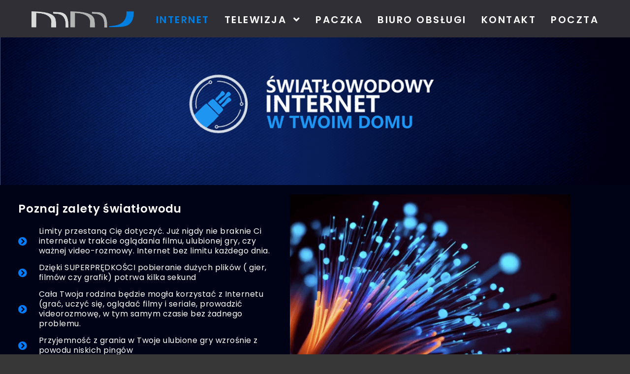

--- FILE ---
content_type: text/html; charset=UTF-8
request_url: https://mmj.pl/index.php/internet/
body_size: 116640
content:
<!DOCTYPE html>
<html class="html" lang="pl-PL">
<head>
	<meta charset="UTF-8">


	<title>Internet &#8211; MMJ Internet Telewizja</title>
<meta name='robots' content='max-image-preview:large' />
<meta name="viewport" content="width=device-width, initial-scale=1"><link rel="alternate" type="application/rss+xml" title="MMJ Internet Telewizja &raquo; Kanał z wpisami" href="https://mmj.pl/index.php/feed/" />
<link rel="alternate" type="application/rss+xml" title="MMJ Internet Telewizja &raquo; Kanał z komentarzami" href="https://mmj.pl/index.php/comments/feed/" />
<link rel="alternate" title="oEmbed (JSON)" type="application/json+oembed" href="https://mmj.pl/index.php/wp-json/oembed/1.0/embed?url=https%3A%2F%2Fmmj.pl%2Findex.php%2Finternet%2F" />
<link rel="alternate" title="oEmbed (XML)" type="text/xml+oembed" href="https://mmj.pl/index.php/wp-json/oembed/1.0/embed?url=https%3A%2F%2Fmmj.pl%2Findex.php%2Finternet%2F&#038;format=xml" />
<style id='wp-img-auto-sizes-contain-inline-css' type='text/css'>
img:is([sizes=auto i],[sizes^="auto," i]){contain-intrinsic-size:3000px 1500px}
/*# sourceURL=wp-img-auto-sizes-contain-inline-css */
</style>
<link rel='stylesheet' id='hfe-widgets-style-css' href='https://mmj.pl/wp-content/plugins/header-footer-elementor/inc/widgets-css/frontend.css?ver=2.8.2' type='text/css' media='all' />
<style id='wp-emoji-styles-inline-css' type='text/css'>

	img.wp-smiley, img.emoji {
		display: inline !important;
		border: none !important;
		box-shadow: none !important;
		height: 1em !important;
		width: 1em !important;
		margin: 0 0.07em !important;
		vertical-align: -0.1em !important;
		background: none !important;
		padding: 0 !important;
	}
/*# sourceURL=wp-emoji-styles-inline-css */
</style>
<style id='classic-theme-styles-inline-css' type='text/css'>
/*! This file is auto-generated */
.wp-block-button__link{color:#fff;background-color:#32373c;border-radius:9999px;box-shadow:none;text-decoration:none;padding:calc(.667em + 2px) calc(1.333em + 2px);font-size:1.125em}.wp-block-file__button{background:#32373c;color:#fff;text-decoration:none}
/*# sourceURL=/wp-includes/css/classic-themes.min.css */
</style>
<link rel='stylesheet' id='wp-call-btn-guten-blocks-style-css' href='https://mmj.pl/wp-content/plugins/wp-call-button/assets/block/build/index.css?ver=085f82fba130fc4cf3057de5e2dcc820' type='text/css' media='all' />
<style id='global-styles-inline-css' type='text/css'>
:root{--wp--preset--aspect-ratio--square: 1;--wp--preset--aspect-ratio--4-3: 4/3;--wp--preset--aspect-ratio--3-4: 3/4;--wp--preset--aspect-ratio--3-2: 3/2;--wp--preset--aspect-ratio--2-3: 2/3;--wp--preset--aspect-ratio--16-9: 16/9;--wp--preset--aspect-ratio--9-16: 9/16;--wp--preset--color--black: #000000;--wp--preset--color--cyan-bluish-gray: #abb8c3;--wp--preset--color--white: #ffffff;--wp--preset--color--pale-pink: #f78da7;--wp--preset--color--vivid-red: #cf2e2e;--wp--preset--color--luminous-vivid-orange: #ff6900;--wp--preset--color--luminous-vivid-amber: #fcb900;--wp--preset--color--light-green-cyan: #7bdcb5;--wp--preset--color--vivid-green-cyan: #00d084;--wp--preset--color--pale-cyan-blue: #8ed1fc;--wp--preset--color--vivid-cyan-blue: #0693e3;--wp--preset--color--vivid-purple: #9b51e0;--wp--preset--gradient--vivid-cyan-blue-to-vivid-purple: linear-gradient(135deg,rgb(6,147,227) 0%,rgb(155,81,224) 100%);--wp--preset--gradient--light-green-cyan-to-vivid-green-cyan: linear-gradient(135deg,rgb(122,220,180) 0%,rgb(0,208,130) 100%);--wp--preset--gradient--luminous-vivid-amber-to-luminous-vivid-orange: linear-gradient(135deg,rgb(252,185,0) 0%,rgb(255,105,0) 100%);--wp--preset--gradient--luminous-vivid-orange-to-vivid-red: linear-gradient(135deg,rgb(255,105,0) 0%,rgb(207,46,46) 100%);--wp--preset--gradient--very-light-gray-to-cyan-bluish-gray: linear-gradient(135deg,rgb(238,238,238) 0%,rgb(169,184,195) 100%);--wp--preset--gradient--cool-to-warm-spectrum: linear-gradient(135deg,rgb(74,234,220) 0%,rgb(151,120,209) 20%,rgb(207,42,186) 40%,rgb(238,44,130) 60%,rgb(251,105,98) 80%,rgb(254,248,76) 100%);--wp--preset--gradient--blush-light-purple: linear-gradient(135deg,rgb(255,206,236) 0%,rgb(152,150,240) 100%);--wp--preset--gradient--blush-bordeaux: linear-gradient(135deg,rgb(254,205,165) 0%,rgb(254,45,45) 50%,rgb(107,0,62) 100%);--wp--preset--gradient--luminous-dusk: linear-gradient(135deg,rgb(255,203,112) 0%,rgb(199,81,192) 50%,rgb(65,88,208) 100%);--wp--preset--gradient--pale-ocean: linear-gradient(135deg,rgb(255,245,203) 0%,rgb(182,227,212) 50%,rgb(51,167,181) 100%);--wp--preset--gradient--electric-grass: linear-gradient(135deg,rgb(202,248,128) 0%,rgb(113,206,126) 100%);--wp--preset--gradient--midnight: linear-gradient(135deg,rgb(2,3,129) 0%,rgb(40,116,252) 100%);--wp--preset--font-size--small: 13px;--wp--preset--font-size--medium: 20px;--wp--preset--font-size--large: 36px;--wp--preset--font-size--x-large: 42px;--wp--preset--spacing--20: 0.44rem;--wp--preset--spacing--30: 0.67rem;--wp--preset--spacing--40: 1rem;--wp--preset--spacing--50: 1.5rem;--wp--preset--spacing--60: 2.25rem;--wp--preset--spacing--70: 3.38rem;--wp--preset--spacing--80: 5.06rem;--wp--preset--shadow--natural: 6px 6px 9px rgba(0, 0, 0, 0.2);--wp--preset--shadow--deep: 12px 12px 50px rgba(0, 0, 0, 0.4);--wp--preset--shadow--sharp: 6px 6px 0px rgba(0, 0, 0, 0.2);--wp--preset--shadow--outlined: 6px 6px 0px -3px rgb(255, 255, 255), 6px 6px rgb(0, 0, 0);--wp--preset--shadow--crisp: 6px 6px 0px rgb(0, 0, 0);}:where(.is-layout-flex){gap: 0.5em;}:where(.is-layout-grid){gap: 0.5em;}body .is-layout-flex{display: flex;}.is-layout-flex{flex-wrap: wrap;align-items: center;}.is-layout-flex > :is(*, div){margin: 0;}body .is-layout-grid{display: grid;}.is-layout-grid > :is(*, div){margin: 0;}:where(.wp-block-columns.is-layout-flex){gap: 2em;}:where(.wp-block-columns.is-layout-grid){gap: 2em;}:where(.wp-block-post-template.is-layout-flex){gap: 1.25em;}:where(.wp-block-post-template.is-layout-grid){gap: 1.25em;}.has-black-color{color: var(--wp--preset--color--black) !important;}.has-cyan-bluish-gray-color{color: var(--wp--preset--color--cyan-bluish-gray) !important;}.has-white-color{color: var(--wp--preset--color--white) !important;}.has-pale-pink-color{color: var(--wp--preset--color--pale-pink) !important;}.has-vivid-red-color{color: var(--wp--preset--color--vivid-red) !important;}.has-luminous-vivid-orange-color{color: var(--wp--preset--color--luminous-vivid-orange) !important;}.has-luminous-vivid-amber-color{color: var(--wp--preset--color--luminous-vivid-amber) !important;}.has-light-green-cyan-color{color: var(--wp--preset--color--light-green-cyan) !important;}.has-vivid-green-cyan-color{color: var(--wp--preset--color--vivid-green-cyan) !important;}.has-pale-cyan-blue-color{color: var(--wp--preset--color--pale-cyan-blue) !important;}.has-vivid-cyan-blue-color{color: var(--wp--preset--color--vivid-cyan-blue) !important;}.has-vivid-purple-color{color: var(--wp--preset--color--vivid-purple) !important;}.has-black-background-color{background-color: var(--wp--preset--color--black) !important;}.has-cyan-bluish-gray-background-color{background-color: var(--wp--preset--color--cyan-bluish-gray) !important;}.has-white-background-color{background-color: var(--wp--preset--color--white) !important;}.has-pale-pink-background-color{background-color: var(--wp--preset--color--pale-pink) !important;}.has-vivid-red-background-color{background-color: var(--wp--preset--color--vivid-red) !important;}.has-luminous-vivid-orange-background-color{background-color: var(--wp--preset--color--luminous-vivid-orange) !important;}.has-luminous-vivid-amber-background-color{background-color: var(--wp--preset--color--luminous-vivid-amber) !important;}.has-light-green-cyan-background-color{background-color: var(--wp--preset--color--light-green-cyan) !important;}.has-vivid-green-cyan-background-color{background-color: var(--wp--preset--color--vivid-green-cyan) !important;}.has-pale-cyan-blue-background-color{background-color: var(--wp--preset--color--pale-cyan-blue) !important;}.has-vivid-cyan-blue-background-color{background-color: var(--wp--preset--color--vivid-cyan-blue) !important;}.has-vivid-purple-background-color{background-color: var(--wp--preset--color--vivid-purple) !important;}.has-black-border-color{border-color: var(--wp--preset--color--black) !important;}.has-cyan-bluish-gray-border-color{border-color: var(--wp--preset--color--cyan-bluish-gray) !important;}.has-white-border-color{border-color: var(--wp--preset--color--white) !important;}.has-pale-pink-border-color{border-color: var(--wp--preset--color--pale-pink) !important;}.has-vivid-red-border-color{border-color: var(--wp--preset--color--vivid-red) !important;}.has-luminous-vivid-orange-border-color{border-color: var(--wp--preset--color--luminous-vivid-orange) !important;}.has-luminous-vivid-amber-border-color{border-color: var(--wp--preset--color--luminous-vivid-amber) !important;}.has-light-green-cyan-border-color{border-color: var(--wp--preset--color--light-green-cyan) !important;}.has-vivid-green-cyan-border-color{border-color: var(--wp--preset--color--vivid-green-cyan) !important;}.has-pale-cyan-blue-border-color{border-color: var(--wp--preset--color--pale-cyan-blue) !important;}.has-vivid-cyan-blue-border-color{border-color: var(--wp--preset--color--vivid-cyan-blue) !important;}.has-vivid-purple-border-color{border-color: var(--wp--preset--color--vivid-purple) !important;}.has-vivid-cyan-blue-to-vivid-purple-gradient-background{background: var(--wp--preset--gradient--vivid-cyan-blue-to-vivid-purple) !important;}.has-light-green-cyan-to-vivid-green-cyan-gradient-background{background: var(--wp--preset--gradient--light-green-cyan-to-vivid-green-cyan) !important;}.has-luminous-vivid-amber-to-luminous-vivid-orange-gradient-background{background: var(--wp--preset--gradient--luminous-vivid-amber-to-luminous-vivid-orange) !important;}.has-luminous-vivid-orange-to-vivid-red-gradient-background{background: var(--wp--preset--gradient--luminous-vivid-orange-to-vivid-red) !important;}.has-very-light-gray-to-cyan-bluish-gray-gradient-background{background: var(--wp--preset--gradient--very-light-gray-to-cyan-bluish-gray) !important;}.has-cool-to-warm-spectrum-gradient-background{background: var(--wp--preset--gradient--cool-to-warm-spectrum) !important;}.has-blush-light-purple-gradient-background{background: var(--wp--preset--gradient--blush-light-purple) !important;}.has-blush-bordeaux-gradient-background{background: var(--wp--preset--gradient--blush-bordeaux) !important;}.has-luminous-dusk-gradient-background{background: var(--wp--preset--gradient--luminous-dusk) !important;}.has-pale-ocean-gradient-background{background: var(--wp--preset--gradient--pale-ocean) !important;}.has-electric-grass-gradient-background{background: var(--wp--preset--gradient--electric-grass) !important;}.has-midnight-gradient-background{background: var(--wp--preset--gradient--midnight) !important;}.has-small-font-size{font-size: var(--wp--preset--font-size--small) !important;}.has-medium-font-size{font-size: var(--wp--preset--font-size--medium) !important;}.has-large-font-size{font-size: var(--wp--preset--font-size--large) !important;}.has-x-large-font-size{font-size: var(--wp--preset--font-size--x-large) !important;}
:where(.wp-block-post-template.is-layout-flex){gap: 1.25em;}:where(.wp-block-post-template.is-layout-grid){gap: 1.25em;}
:where(.wp-block-term-template.is-layout-flex){gap: 1.25em;}:where(.wp-block-term-template.is-layout-grid){gap: 1.25em;}
:where(.wp-block-columns.is-layout-flex){gap: 2em;}:where(.wp-block-columns.is-layout-grid){gap: 2em;}
:root :where(.wp-block-pullquote){font-size: 1.5em;line-height: 1.6;}
/*# sourceURL=global-styles-inline-css */
</style>
<link rel='stylesheet' id='dashicons-css' href='https://mmj.pl/wp-includes/css/dashicons.min.css?ver=6.9' type='text/css' media='all' />
<link rel='stylesheet' id='everest-forms-general-css' href='https://mmj.pl/wp-content/plugins/everest-forms/assets/css/everest-forms.css?ver=3.4.1' type='text/css' media='all' />
<link rel='stylesheet' id='jquery-intl-tel-input-css' href='https://mmj.pl/wp-content/plugins/everest-forms/assets/css/intlTelInput.css?ver=3.4.1' type='text/css' media='all' />
<link rel='stylesheet' id='hfe-style-css' href='https://mmj.pl/wp-content/plugins/header-footer-elementor/assets/css/header-footer-elementor.css?ver=2.8.2' type='text/css' media='all' />
<link rel='stylesheet' id='elementor-icons-css' href='https://mmj.pl/wp-content/plugins/elementor/assets/lib/eicons/css/elementor-icons.min.css?ver=5.46.0' type='text/css' media='all' />
<link rel='stylesheet' id='elementor-frontend-css' href='https://mmj.pl/wp-content/plugins/elementor/assets/css/frontend.min.css?ver=3.34.2' type='text/css' media='all' />
<link rel='stylesheet' id='elementor-post-1276-css' href='https://mmj.pl/wp-content/uploads/elementor/css/post-1276.css?ver=1769113542' type='text/css' media='all' />
<link rel='stylesheet' id='swiper-css' href='https://mmj.pl/wp-content/plugins/elementor/assets/lib/swiper/v8/css/swiper.min.css?ver=8.4.5' type='text/css' media='all' />
<link rel='stylesheet' id='e-swiper-css' href='https://mmj.pl/wp-content/plugins/elementor/assets/css/conditionals/e-swiper.min.css?ver=3.34.2' type='text/css' media='all' />
<link rel='stylesheet' id='widget-spacer-css' href='https://mmj.pl/wp-content/plugins/elementor/assets/css/widget-spacer.min.css?ver=3.34.2' type='text/css' media='all' />
<link rel='stylesheet' id='widget-heading-css' href='https://mmj.pl/wp-content/plugins/elementor/assets/css/widget-heading.min.css?ver=3.34.2' type='text/css' media='all' />
<link rel='stylesheet' id='widget-icon-list-css' href='https://mmj.pl/wp-content/plugins/elementor/assets/css/widget-icon-list.min.css?ver=3.34.2' type='text/css' media='all' />
<link rel='stylesheet' id='widget-image-css' href='https://mmj.pl/wp-content/plugins/elementor/assets/css/widget-image.min.css?ver=3.34.2' type='text/css' media='all' />
<link rel='stylesheet' id='e-animation-grow-css' href='https://mmj.pl/wp-content/plugins/elementor/assets/lib/animations/styles/e-animation-grow.min.css?ver=3.34.2' type='text/css' media='all' />
<link rel='stylesheet' id='e-animation-slideInUp-css' href='https://mmj.pl/wp-content/plugins/elementor/assets/lib/animations/styles/slideInUp.min.css?ver=3.34.2' type='text/css' media='all' />
<link rel='stylesheet' id='elementor-post-5300-css' href='https://mmj.pl/wp-content/uploads/elementor/css/post-5300.css?ver=1769113796' type='text/css' media='all' />
<link rel='stylesheet' id='elementor-post-6702-css' href='https://mmj.pl/wp-content/uploads/elementor/css/post-6702.css?ver=1769113543' type='text/css' media='all' />
<link rel='stylesheet' id='font-awesome-css' href='https://mmj.pl/wp-content/themes/oceanwp/assets/fonts/fontawesome/css/all.min.css?ver=5.15.1' type='text/css' media='all' />
<link rel='stylesheet' id='simple-line-icons-css' href='https://mmj.pl/wp-content/themes/oceanwp/assets/css/third/simple-line-icons.min.css?ver=2.4.0' type='text/css' media='all' />
<link rel='stylesheet' id='magnific-popup-css' href='https://mmj.pl/wp-content/themes/oceanwp/assets/css/third/magnific-popup.min.css?ver=1.0.0' type='text/css' media='all' />
<link rel='stylesheet' id='slick-css' href='https://mmj.pl/wp-content/themes/oceanwp/assets/css/third/slick.min.css?ver=1.6.0' type='text/css' media='all' />
<link rel='stylesheet' id='oceanwp-style-css' href='https://mmj.pl/wp-content/themes/oceanwp/assets/css/style.min.css?ver=2.0.4' type='text/css' media='all' />
<style id='oceanwp-style-inline-css' type='text/css'>
body div.wpforms-container-full .wpforms-form input[type=submit]:hover,
			body div.wpforms-container-full .wpforms-form input[type=submit]:active,
			body div.wpforms-container-full .wpforms-form button[type=submit]:hover,
			body div.wpforms-container-full .wpforms-form button[type=submit]:active,
			body div.wpforms-container-full .wpforms-form .wpforms-page-button:hover,
			body div.wpforms-container-full .wpforms-form .wpforms-page-button:active,
			body .wp-core-ui div.wpforms-container-full .wpforms-form input[type=submit]:hover,
			body .wp-core-ui div.wpforms-container-full .wpforms-form input[type=submit]:active,
			body .wp-core-ui div.wpforms-container-full .wpforms-form button[type=submit]:hover,
			body .wp-core-ui div.wpforms-container-full .wpforms-form button[type=submit]:active,
			body .wp-core-ui div.wpforms-container-full .wpforms-form .wpforms-page-button:hover,
			body .wp-core-ui div.wpforms-container-full .wpforms-form .wpforms-page-button:active {
					background: linear-gradient(0deg, rgba(0, 0, 0, 0.2), rgba(0, 0, 0, 0.2)), var(--wpforms-button-background-color-alt, var(--wpforms-button-background-color)) !important;
			}
/*# sourceURL=oceanwp-style-inline-css */
</style>
<link rel='stylesheet' id='tablepress-default-css' href='https://mmj.pl/wp-content/tablepress-combined.min.css?ver=43' type='text/css' media='all' />
<link rel='stylesheet' id='hfe-elementor-icons-css' href='https://mmj.pl/wp-content/plugins/elementor/assets/lib/eicons/css/elementor-icons.min.css?ver=5.34.0' type='text/css' media='all' />
<link rel='stylesheet' id='hfe-icons-list-css' href='https://mmj.pl/wp-content/plugins/elementor/assets/css/widget-icon-list.min.css?ver=3.24.3' type='text/css' media='all' />
<link rel='stylesheet' id='hfe-social-icons-css' href='https://mmj.pl/wp-content/plugins/elementor/assets/css/widget-social-icons.min.css?ver=3.24.0' type='text/css' media='all' />
<link rel='stylesheet' id='hfe-social-share-icons-brands-css' href='https://mmj.pl/wp-content/plugins/elementor/assets/lib/font-awesome/css/brands.css?ver=5.15.3' type='text/css' media='all' />
<link rel='stylesheet' id='hfe-social-share-icons-fontawesome-css' href='https://mmj.pl/wp-content/plugins/elementor/assets/lib/font-awesome/css/fontawesome.css?ver=5.15.3' type='text/css' media='all' />
<link rel='stylesheet' id='hfe-nav-menu-icons-css' href='https://mmj.pl/wp-content/plugins/elementor/assets/lib/font-awesome/css/solid.css?ver=5.15.3' type='text/css' media='all' />
<link rel='stylesheet' id='elementor-gf-local-poppins-css' href='https://mmj.pl/wp-content/uploads/elementor/google-fonts/css/poppins.css?ver=1742243697' type='text/css' media='all' />
<link rel='stylesheet' id='elementor-icons-shared-0-css' href='https://mmj.pl/wp-content/plugins/elementor/assets/lib/font-awesome/css/fontawesome.min.css?ver=5.15.3' type='text/css' media='all' />
<link rel='stylesheet' id='elementor-icons-fa-solid-css' href='https://mmj.pl/wp-content/plugins/elementor/assets/lib/font-awesome/css/solid.min.css?ver=5.15.3' type='text/css' media='all' />
<link rel='stylesheet' id='elementor-icons-fa-regular-css' href='https://mmj.pl/wp-content/plugins/elementor/assets/lib/font-awesome/css/regular.min.css?ver=5.15.3' type='text/css' media='all' />
<link rel='stylesheet' id='elementor-icons-fa-brands-css' href='https://mmj.pl/wp-content/plugins/elementor/assets/lib/font-awesome/css/brands.min.css?ver=5.15.3' type='text/css' media='all' />
<link rel="stylesheet" type="text/css" href="https://mmj.pl/wp-content/plugins/smart-slider-3/Public/SmartSlider3/Application/Frontend/Assets/dist/smartslider.min.css?ver=c397fa89" media="all">
<style data-related="n2-ss-4">div#n2-ss-4 .n2-ss-slider-1{display:grid;position:relative;}div#n2-ss-4 .n2-ss-slider-2{display:grid;position:relative;overflow:hidden;padding:0px 0px 0px 0px;border:0px solid RGBA(62,62,62,1);border-radius:0px;background-clip:padding-box;background-repeat:repeat;background-position:50% 50%;background-size:cover;background-attachment:scroll;z-index:1;}div#n2-ss-4:not(.n2-ss-loaded) .n2-ss-slider-2{background-image:none !important;}div#n2-ss-4 .n2-ss-slider-3{display:grid;grid-template-areas:'cover';position:relative;overflow:hidden;z-index:10;}div#n2-ss-4 .n2-ss-slider-3 > *{grid-area:cover;}div#n2-ss-4 .n2-ss-slide-backgrounds,div#n2-ss-4 .n2-ss-slider-3 > .n2-ss-divider{position:relative;}div#n2-ss-4 .n2-ss-slide-backgrounds{z-index:10;}div#n2-ss-4 .n2-ss-slide-backgrounds > *{overflow:hidden;}div#n2-ss-4 .n2-ss-slide-background{transform:translateX(-100000px);}div#n2-ss-4 .n2-ss-slider-4{place-self:center;position:relative;width:100%;height:100%;z-index:20;display:grid;grid-template-areas:'slide';}div#n2-ss-4 .n2-ss-slider-4 > *{grid-area:slide;}div#n2-ss-4.n2-ss-full-page--constrain-ratio .n2-ss-slider-4{height:auto;}div#n2-ss-4 .n2-ss-slide{display:grid;place-items:center;grid-auto-columns:100%;position:relative;z-index:20;-webkit-backface-visibility:hidden;transform:translateX(-100000px);}div#n2-ss-4 .n2-ss-slide{perspective:1500px;}div#n2-ss-4 .n2-ss-slide-active{z-index:21;}.n2-ss-background-animation{position:absolute;top:0;left:0;width:100%;height:100%;z-index:3;}div#n2-ss-4 .n2-ss-slide-limiter{max-width:3000px;}div#n2-ss-4 .n-uc-U5IeVFAmdimE{padding:10px 10px 10px 10px}div#n2-ss-4 .n2-ss-slider-1{min-height:200px;}@media (min-width: 1200px){div#n2-ss-4 [data-hide-desktopportrait="1"]{display: none !important;}}@media (orientation: landscape) and (max-width: 1199px) and (min-width: 901px),(orientation: portrait) and (max-width: 1199px) and (min-width: 701px){div#n2-ss-4 [data-hide-tabletportrait="1"]{display: none !important;}}@media (orientation: landscape) and (max-width: 900px),(orientation: portrait) and (max-width: 700px){div#n2-ss-4 [data-hide-mobileportrait="1"]{display: none !important;}}</style>
<script>(function(){this._N2=this._N2||{_r:[],_d:[],r:function(){this._r.push(arguments)},d:function(){this._d.push(arguments)}}}).call(window);</script><script src="https://mmj.pl/wp-content/plugins/smart-slider-3/Public/SmartSlider3/Application/Frontend/Assets/dist/n2.min.js?ver=c397fa89" defer async></script>
<script src="https://mmj.pl/wp-content/plugins/smart-slider-3/Public/SmartSlider3/Application/Frontend/Assets/dist/smartslider-frontend.min.js?ver=c397fa89" defer async></script>
<script src="https://mmj.pl/wp-content/plugins/smart-slider-3/Public/SmartSlider3/Slider/SliderType/Simple/Assets/dist/ss-simple.min.js?ver=c397fa89" defer async></script>
<script>_N2.r('documentReady',function(){_N2.r(["documentReady","smartslider-frontend","ss-simple"],function(){new _N2.SmartSliderSimple('n2-ss-4',{"admin":false,"background.video.mobile":1,"loadingTime":2000,"alias":{"id":0,"smoothScroll":0,"slideSwitch":0,"scroll":1},"align":"normal","isDelayed":0,"responsive":{"mediaQueries":{"all":false,"desktopportrait":["(min-width: 1200px)"],"tabletportrait":["(orientation: landscape) and (max-width: 1199px) and (min-width: 901px)","(orientation: portrait) and (max-width: 1199px) and (min-width: 701px)"],"mobileportrait":["(orientation: landscape) and (max-width: 900px)","(orientation: portrait) and (max-width: 700px)"]},"base":{"slideOuterWidth":1920,"slideOuterHeight":450,"sliderWidth":1920,"sliderHeight":450,"slideWidth":1920,"slideHeight":450},"hideOn":{"desktopLandscape":false,"desktopPortrait":false,"tabletLandscape":false,"tabletPortrait":false,"mobileLandscape":false,"mobilePortrait":false},"onResizeEnabled":true,"type":"fullwidth","sliderHeightBasedOn":"real","focusUser":1,"focusEdge":"auto","breakpoints":[{"device":"tabletPortrait","type":"max-screen-width","portraitWidth":1199,"landscapeWidth":1199},{"device":"mobilePortrait","type":"max-screen-width","portraitWidth":700,"landscapeWidth":900}],"enabledDevices":{"desktopLandscape":0,"desktopPortrait":1,"tabletLandscape":0,"tabletPortrait":1,"mobileLandscape":0,"mobilePortrait":1},"sizes":{"desktopPortrait":{"width":1920,"height":450,"max":3000,"min":1200},"tabletPortrait":{"width":701,"height":164,"customHeight":false,"max":1199,"min":701},"mobilePortrait":{"width":320,"height":75,"customHeight":false,"max":900,"min":320}},"overflowHiddenPage":0,"focus":{"offsetTop":"#wpadminbar","offsetBottom":""}},"controls":{"mousewheel":0,"touch":0,"keyboard":1,"blockCarouselInteraction":1},"playWhenVisible":1,"playWhenVisibleAt":0.5,"lazyLoad":0,"lazyLoadNeighbor":0,"blockrightclick":0,"maintainSession":0,"autoplay":{"enabled":0,"start":1,"duration":8000,"autoplayLoop":1,"allowReStart":0,"reverse":0,"pause":{"click":1,"mouse":"0","mediaStarted":1},"resume":{"click":0,"mouse":"0","mediaEnded":1,"slidechanged":0},"interval":1,"intervalModifier":"loop","intervalSlide":"current"},"perspective":1500,"layerMode":{"playOnce":0,"playFirstLayer":1,"mode":"skippable","inAnimation":"mainInEnd"},"bgAnimations":0,"mainanimation":{"type":"no","duration":800,"delay":0,"ease":"easeOutQuad","shiftedBackgroundAnimation":0},"carousel":1,"initCallbacks":function(){}})})});</script><script type="text/javascript" src="https://mmj.pl/wp-includes/js/jquery/jquery.min.js?ver=3.7.1" id="jquery-core-js"></script>
<script type="text/javascript" src="https://mmj.pl/wp-includes/js/jquery/jquery-migrate.min.js?ver=3.4.1" id="jquery-migrate-js"></script>
<script type="text/javascript" id="jquery-js-after">
/* <![CDATA[ */
!function($){"use strict";$(document).ready(function(){$(this).scrollTop()>100&&$(".hfe-scroll-to-top-wrap").removeClass("hfe-scroll-to-top-hide"),$(window).scroll(function(){$(this).scrollTop()<100?$(".hfe-scroll-to-top-wrap").fadeOut(300):$(".hfe-scroll-to-top-wrap").fadeIn(300)}),$(".hfe-scroll-to-top-wrap").on("click",function(){$("html, body").animate({scrollTop:0},300);return!1})})}(jQuery);
!function($){'use strict';$(document).ready(function(){var bar=$('.hfe-reading-progress-bar');if(!bar.length)return;$(window).on('scroll',function(){var s=$(window).scrollTop(),d=$(document).height()-$(window).height(),p=d? s/d*100:0;bar.css('width',p+'%')});});}(jQuery);
//# sourceURL=jquery-js-after
/* ]]> */
</script>
<link rel="https://api.w.org/" href="https://mmj.pl/index.php/wp-json/" /><link rel="alternate" title="JSON" type="application/json" href="https://mmj.pl/index.php/wp-json/wp/v2/pages/5300" /><link rel="EditURI" type="application/rsd+xml" title="RSD" href="https://mmj.pl/xmlrpc.php?rsd" />
<meta name="generator" content="WordPress 6.9" />
<meta name="generator" content="Everest Forms 3.4.1" />
<link rel="canonical" href="https://mmj.pl/index.php/internet/" />
<link rel='shortlink' href='https://mmj.pl/?p=5300' />
<style id="mystickymenu" type="text/css">#mysticky-nav { width:100%; position: static; height: auto !important; }#mysticky-nav.wrapfixed { position:fixed; left: 0px; margin-top:0px;  z-index: 99990; -webkit-transition: 0.3s; -moz-transition: 0.3s; -o-transition: 0.3s; transition: 0.3s; -ms-filter:"progid:DXImageTransform.Microsoft.Alpha(Opacity=90)"; filter: alpha(opacity=90); opacity:0.9; background-color: #302f35;}#mysticky-nav.wrapfixed .myfixed{ background-color: #302f35; position: relative;top: auto;left: auto;right: auto;}#mysticky-nav.wrapfixed ul li.menu-item a { color: #ffffff;}#mysticky-nav .myfixed { margin:0 auto; float:none; border:0px; background:none; max-width:100%; }</style>			<style type="text/css">
																															</style>
			<meta name="generator" content="Elementor 3.34.2; features: additional_custom_breakpoints; settings: css_print_method-external, google_font-enabled, font_display-auto">
			<style>
				.e-con.e-parent:nth-of-type(n+4):not(.e-lazyloaded):not(.e-no-lazyload),
				.e-con.e-parent:nth-of-type(n+4):not(.e-lazyloaded):not(.e-no-lazyload) * {
					background-image: none !important;
				}
				@media screen and (max-height: 1024px) {
					.e-con.e-parent:nth-of-type(n+3):not(.e-lazyloaded):not(.e-no-lazyload),
					.e-con.e-parent:nth-of-type(n+3):not(.e-lazyloaded):not(.e-no-lazyload) * {
						background-image: none !important;
					}
				}
				@media screen and (max-height: 640px) {
					.e-con.e-parent:nth-of-type(n+2):not(.e-lazyloaded):not(.e-no-lazyload),
					.e-con.e-parent:nth-of-type(n+2):not(.e-lazyloaded):not(.e-no-lazyload) * {
						background-image: none !important;
					}
				}
			</style>
			<link rel="icon" href="https://mmj.pl/wp-content/uploads/2020/02/facebook-logo-mmj.jpg" sizes="32x32" />
<link rel="icon" href="https://mmj.pl/wp-content/uploads/2020/02/facebook-logo-mmj.jpg" sizes="192x192" />
<link rel="apple-touch-icon" href="https://mmj.pl/wp-content/uploads/2020/02/facebook-logo-mmj.jpg" />
<meta name="msapplication-TileImage" content="https://mmj.pl/wp-content/uploads/2020/02/facebook-logo-mmj.jpg" />
		<style type="text/css" id="wp-custom-css">
			/** Start Block Kit CSS:142-3-a175df65179b9ef6a5ca9f1b2c0202b9 **/.envato-block__preview{overflow:visible}/* Border Radius */.envato-kit-139-accordion .elementor-widget-container{border-radius:10px !important}.envato-kit-139-map iframe,.envato-kit-139-slider .slick-slide,.envato-kit-139-flipbox .elementor-flip-box div{border-radius:10px !important}/** End Block Kit CSS:142-3-a175df65179b9ef6a5ca9f1b2c0202b9 **/		</style>
		<!-- OceanWP CSS -->
<style type="text/css">
/* General CSS */a:hover,a.light:hover,.theme-heading .text::before,.theme-heading .text::after,#top-bar-content >a:hover,#top-bar-social li.oceanwp-email a:hover,#site-navigation-wrap .dropdown-menu >li >a:hover,#site-header.medium-header #medium-searchform button:hover,.oceanwp-mobile-menu-icon a:hover,.blog-entry.post .blog-entry-header .entry-title a:hover,.blog-entry.post .blog-entry-readmore a:hover,.blog-entry.thumbnail-entry .blog-entry-category a,ul.meta li a:hover,.dropcap,.single nav.post-navigation .nav-links .title,body .related-post-title a:hover,body #wp-calendar caption,body .contact-info-widget.default i,body .contact-info-widget.big-icons i,body .custom-links-widget .oceanwp-custom-links li a:hover,body .custom-links-widget .oceanwp-custom-links li a:hover:before,body .posts-thumbnails-widget li a:hover,body .social-widget li.oceanwp-email a:hover,.comment-author .comment-meta .comment-reply-link,#respond #cancel-comment-reply-link:hover,#footer-widgets .footer-box a:hover,#footer-bottom a:hover,#footer-bottom #footer-bottom-menu a:hover,.sidr a:hover,.sidr-class-dropdown-toggle:hover,.sidr-class-menu-item-has-children.active >a,.sidr-class-menu-item-has-children.active >a >.sidr-class-dropdown-toggle,input[type=checkbox]:checked:before{color:#007fe0}input[type="button"],input[type="reset"],input[type="submit"],button[type="submit"],.button,#site-navigation-wrap .dropdown-menu >li.btn >a >span,.thumbnail:hover i,.post-quote-content,.omw-modal .omw-close-modal,body .contact-info-widget.big-icons li:hover i,body div.wpforms-container-full .wpforms-form input[type=submit],body div.wpforms-container-full .wpforms-form button[type=submit],body div.wpforms-container-full .wpforms-form .wpforms-page-button{background-color:#007fe0}.widget-title{border-color:#007fe0}blockquote{border-color:#007fe0}#searchform-dropdown{border-color:#007fe0}.dropdown-menu .sub-menu{border-color:#007fe0}.blog-entry.large-entry .blog-entry-readmore a:hover{border-color:#007fe0}.oceanwp-newsletter-form-wrap input[type="email"]:focus{border-color:#007fe0}.social-widget li.oceanwp-email a:hover{border-color:#007fe0}#respond #cancel-comment-reply-link:hover{border-color:#007fe0}body .contact-info-widget.big-icons li:hover i{border-color:#007fe0}#footer-widgets .oceanwp-newsletter-form-wrap input[type="email"]:focus{border-color:#007fe0}blockquote,.wp-block-quote{border-left-color:#007fe0}input[type="button"]:hover,input[type="reset"]:hover,input[type="submit"]:hover,button[type="submit"]:hover,input[type="button"]:focus,input[type="reset"]:focus,input[type="submit"]:focus,button[type="submit"]:focus,.button:hover,#site-navigation-wrap .dropdown-menu >li.btn >a:hover >span,.post-quote-author,.omw-modal .omw-close-modal:hover,body div.wpforms-container-full .wpforms-form input[type=submit]:hover,body div.wpforms-container-full .wpforms-form button[type=submit]:hover,body div.wpforms-container-full .wpforms-form .wpforms-page-button:hover{background-color:#007fe0}body,.has-parallax-footer:not(.separate-layout) #main{background-color:#302f35}a{color:#007fe0}a:hover{color:#007fe0}.page-header,.has-transparent-header .page-header{padding:0}.page-header .page-header-title,.page-header.background-image-page-header .page-header-title{color:#303030}/* Top Bar CSS */#top-bar{padding:12px 11px 0 0}@media (max-width:768px){#top-bar{padding:0}}@media (max-width:480px){#top-bar{padding:0}}#top-bar-wrap,.oceanwp-top-bar-sticky{background-color:#1f1c26}#top-bar-wrap{border-color:#42464f}#top-bar-wrap,#top-bar-content strong{color:#ffffff}#top-bar-content a,#top-bar-social-alt a{color:#ffffff}#top-bar-content a:hover,#top-bar-social-alt a:hover{color:#007fe0}#top-bar-social li a{font-size:27px}#top-bar-social li a{padding:0}#top-bar-social li a{color:#ffffff}#top-bar-social li a:hover{color:#1e73be!important}/* Header CSS */#site-logo #site-logo-inner,.oceanwp-social-menu .social-menu-inner,#site-header.full_screen-header .menu-bar-inner,.after-header-content .after-header-content-inner{height:50px}#site-navigation-wrap .dropdown-menu >li >a,.oceanwp-mobile-menu-icon a,.mobile-menu-close,.after-header-content-inner >a{line-height:50px}#site-header,.has-transparent-header .is-sticky #site-header,.has-vh-transparent .is-sticky #site-header.vertical-header,#searchform-header-replace{background-color:#302f35}#site-header{border-color:#d3d3d3}#site-header-inner{padding:15px 0 11px 0}@media (max-width:768px){#site-header-inner{padding:0}}@media (max-width:480px){#site-header-inner{padding:0 0 12px 0}}#site-header.has-header-media .overlay-header-media{background-color:rgba(0,0,0,0.5)}#site-logo #site-logo-inner a img,#site-header.center-header #site-navigation-wrap .middle-site-logo a img{max-width:208px}@media (max-width:768px){#site-logo #site-logo-inner a img,#site-header.center-header #site-navigation-wrap .middle-site-logo a img{max-width:149px}}@media (max-width:480px){#site-logo #site-logo-inner a img,#site-header.center-header #site-navigation-wrap .middle-site-logo a img{max-width:133px}}#site-header #site-logo #site-logo-inner a img,#site-header.center-header #site-navigation-wrap .middle-site-logo a img{max-height:118px}@media (max-width:768px){#site-header #site-logo #site-logo-inner a img,#site-header.center-header #site-navigation-wrap .middle-site-logo a img{max-height:279px}}@media (max-width:480px){#site-header #site-logo #site-logo-inner a img,#site-header.center-header #site-navigation-wrap .middle-site-logo a img{max-height:123px}}.effect-one #site-navigation-wrap .dropdown-menu >li >a.menu-link >span:after,.effect-three #site-navigation-wrap .dropdown-menu >li >a.menu-link >span:after,.effect-five #site-navigation-wrap .dropdown-menu >li >a.menu-link >span:before,.effect-five #site-navigation-wrap .dropdown-menu >li >a.menu-link >span:after,.effect-nine #site-navigation-wrap .dropdown-menu >li >a.menu-link >span:before,.effect-nine #site-navigation-wrap .dropdown-menu >li >a.menu-link >span:after{background-color:#007fe0}.effect-four #site-navigation-wrap .dropdown-menu >li >a.menu-link >span:before,.effect-four #site-navigation-wrap .dropdown-menu >li >a.menu-link >span:after,.effect-seven #site-navigation-wrap .dropdown-menu >li >a.menu-link:hover >span:after,.effect-seven #site-navigation-wrap .dropdown-menu >li.sfHover >a.menu-link >span:after{color:#007fe0}.effect-seven #site-navigation-wrap .dropdown-menu >li >a.menu-link:hover >span:after,.effect-seven #site-navigation-wrap .dropdown-menu >li.sfHover >a.menu-link >span:after{text-shadow:10px 0 #007fe0,-10px 0 #007fe0}#site-navigation-wrap .dropdown-menu >li >a,.oceanwp-mobile-menu-icon a,#searchform-header-replace-close{color:#ffffff}#site-navigation-wrap .dropdown-menu >li >a:hover,.oceanwp-mobile-menu-icon a:hover,#searchform-header-replace-close:hover{color:#ffffff}#site-navigation-wrap .dropdown-menu >.current-menu-item >a,#site-navigation-wrap .dropdown-menu >.current-menu-ancestor >a,#site-navigation-wrap .dropdown-menu >.current-menu-item >a:hover,#site-navigation-wrap .dropdown-menu >.current-menu-ancestor >a:hover{color:#007fe0}.dropdown-menu .sub-menu{min-width:323px}.dropdown-menu .sub-menu,#searchform-dropdown,.current-shop-items-dropdown{background-color:#303030}.dropdown-menu .sub-menu,#searchform-dropdown,.current-shop-items-dropdown{border-color:#007fe0}.dropdown-menu ul li a.menu-link{color:#ffffff}.dropdown-menu ul li a.menu-link:hover{color:#ffffff}.dropdown-menu ul li a.menu-link:hover{background-color:#146bb7}.dropdown-menu ul >.current-menu-item >a.menu-link{color:#1e73be}.oceanwp-social-menu ul li a,.oceanwp-social-menu .colored ul li a,.oceanwp-social-menu .minimal ul li a,.oceanwp-social-menu .dark ul li a{font-size:23px}@media (max-width:480px){.oceanwp-social-menu ul li a,.oceanwp-social-menu .colored ul li a,.oceanwp-social-menu .minimal ul li a,.oceanwp-social-menu .dark ul li a,.sidr-class-social-menu-inner ul li a{font-size:5px}}.oceanwp-social-menu.simple-social ul li a{color:#ffffff}.oceanwp-social-menu.simple-social ul li a:hover{color:#ffffff!important}@media (max-width:1080px){#top-bar-nav,#site-navigation-wrap,.oceanwp-social-menu,.after-header-content{display:none}.center-logo #site-logo{float:none;position:absolute;left:50%;padding:0;-webkit-transform:translateX(-50%);transform:translateX(-50%)}#site-header.center-header #site-logo,.oceanwp-mobile-menu-icon,#oceanwp-cart-sidebar-wrap{display:block}body.vertical-header-style #outer-wrap{margin:0 !important}#site-header.vertical-header{position:relative;width:100%;left:0 !important;right:0 !important}#site-header.vertical-header .has-template >#site-logo{display:block}#site-header.vertical-header #site-header-inner{display:-webkit-box;display:-webkit-flex;display:-ms-flexbox;display:flex;-webkit-align-items:center;align-items:center;padding:0;max-width:90%}#site-header.vertical-header #site-header-inner >*:not(.oceanwp-mobile-menu-icon){display:none}#site-header.vertical-header #site-header-inner >*{padding:0 !important}#site-header.vertical-header #site-header-inner #site-logo{display:block;margin:0;width:50%;text-align:left}body.rtl #site-header.vertical-header #site-header-inner #site-logo{text-align:right}#site-header.vertical-header #site-header-inner .oceanwp-mobile-menu-icon{width:50%;text-align:right}body.rtl #site-header.vertical-header #site-header-inner .oceanwp-mobile-menu-icon{text-align:left}#site-header.vertical-header .vertical-toggle,body.vertical-header-style.vh-closed #site-header.vertical-header .vertical-toggle{display:none}#site-logo.has-responsive-logo .custom-logo-link{display:none}#site-logo.has-responsive-logo .responsive-logo-link{display:block}.is-sticky #site-logo.has-sticky-logo .responsive-logo-link{display:none}.is-sticky #site-logo.has-responsive-logo .sticky-logo-link{display:block}#top-bar.has-no-content #top-bar-social.top-bar-left,#top-bar.has-no-content #top-bar-social.top-bar-right{position:inherit;left:auto;right:auto;float:none;height:auto;line-height:1.5em;margin-top:0;text-align:center}#top-bar.has-no-content #top-bar-social li{float:none;display:inline-block}.owp-cart-overlay,#side-panel-wrap a.side-panel-btn{display:none !important}}#mobile-fullscreen{background-color:#29272d}body .sidr a,body .sidr-class-dropdown-toggle,#mobile-dropdown ul li a,#mobile-dropdown ul li a .dropdown-toggle,#mobile-fullscreen ul li a,#mobile-fullscreen .oceanwp-social-menu.simple-social ul li a{color:#ffffff}#mobile-fullscreen a.close .close-icon-inner,#mobile-fullscreen a.close .close-icon-inner::after{background-color:#ffffff}body .sidr a:hover,body .sidr-class-dropdown-toggle:hover,body .sidr-class-dropdown-toggle .fa,body .sidr-class-menu-item-has-children.active >a,body .sidr-class-menu-item-has-children.active >a >.sidr-class-dropdown-toggle,#mobile-dropdown ul li a:hover,#mobile-dropdown ul li a .dropdown-toggle:hover,#mobile-dropdown .menu-item-has-children.active >a,#mobile-dropdown .menu-item-has-children.active >a >.dropdown-toggle,#mobile-fullscreen ul li a:hover,#mobile-fullscreen .oceanwp-social-menu.simple-social ul li a:hover{color:#007fe0}#mobile-fullscreen a.close:hover .close-icon-inner,#mobile-fullscreen a.close:hover .close-icon-inner::after{background-color:#007fe0}body .sidr-class-mobile-searchform input,body .sidr-class-mobile-searchform input:focus,#mobile-dropdown #mobile-menu-search form input,#mobile-fullscreen #mobile-search input,#mobile-fullscreen #mobile-search label{color:#001c35}/* Footer Widgets CSS */#footer-widgets{background-color:#002f59}#footer-widgets .footer-box a:hover,#footer-widgets a:hover{color:#007fe0}/* Footer Bottom CSS */#footer-bottom{background-color:#1e2628}#footer-bottom,#footer-bottom p{color:#ffffff}#footer-bottom a:hover,#footer-bottom #footer-bottom-menu a:hover{color:#007fe0}/* Typography CSS */body{font-family:Poppins;font-size:16px;color:#ffffff;line-height:1.1}h1,h2,h3,h4,h5,h6,.theme-heading,.widget-title,.oceanwp-widget-recent-posts-title,.comment-reply-title,.entry-title,.sidebar-box .widget-title{font-family:Poppins;font-style:normal;color:#ffffff}h1{font-family:Poppins;color:#ffffff}h2{font-family:Poppins;color:#ffffff}h3{font-family:Poppins;color:#ffffff}h4{font-family:Poppins;color:#ffffff}#top-bar-content,#top-bar-social-alt{font-family:Alegreya Sans;font-size:16px;line-height:0.6;letter-spacing:1px}@media (max-width:768px){#top-bar-content,#top-bar-social-alt{line-height:2.4}}@media (max-width:480px){#top-bar-content,#top-bar-social-alt{line-height:2.4}}#site-navigation-wrap .dropdown-menu >li >a,#site-header.full_screen-header .fs-dropdown-menu >li >a,#site-header.top-header #site-navigation-wrap .dropdown-menu >li >a,#site-header.center-header #site-navigation-wrap .dropdown-menu >li >a,#site-header.medium-header #site-navigation-wrap .dropdown-menu >li >a,.oceanwp-mobile-menu-icon a{font-family:Poppins;font-weight:600;font-style:normal;font-size:20px;letter-spacing:2.5px;text-transform:uppercase}.dropdown-menu ul li a.menu-link,#site-header.full_screen-header .fs-dropdown-menu ul.sub-menu li a{font-family:Poppins;font-size:18px;line-height:0.8;letter-spacing:.5px;text-transform:none}@media (max-width:480px){.dropdown-menu ul li a.menu-link,#site-header.full_screen-header .fs-dropdown-menu ul.sub-menu li a{font-size:15px;line-height:3}}.sidr-class-dropdown-menu li a,a.sidr-class-toggle-sidr-close,#mobile-dropdown ul li a,body #mobile-fullscreen ul li a{font-family:Poppins;font-weight:600;font-size:18px;line-height:2.1}@media (max-width:480px){.sidr-class-dropdown-menu li a,a.sidr-class-toggle-sidr-close,#mobile-dropdown ul li a,body #mobile-fullscreen ul li a{font-size:22px;line-height:2;letter-spacing:4px}}.page-header .page-header-title,.page-header.background-image-page-header .page-header-title{font-family:Verdana,Geneva,sans-serif;font-style:normal;line-height:0.2;letter-spacing:1.4px;text-transform:uppercase}.page-header .page-subheading{font-family:Arial,Helvetica,sans-serif;font-size:15px}#footer-bottom #copyright{font-size:10px;line-height:1.3}#footer-bottom #footer-bottom-menu{font-family:Poppins;font-size:15px;line-height:1.2;letter-spacing:.3px}
</style></head>

<body data-rsssl=1 class="wp-singular page-template-default page page-id-5300 wp-custom-logo wp-embed-responsive wp-theme-oceanwp everest-forms-no-js ehf-footer ehf-template-oceanwp ehf-stylesheet-oceanwp oceanwp-theme fullscreen-mobile no-header-border content-full-screen page-header-disabled has-breadcrumbs elementor-default elementor-kit-1276 elementor-page elementor-page-5300" itemscope="itemscope" itemtype="https://schema.org/WebPage">

	
	
	<div id="outer-wrap" class="site clr">

		<a class="skip-link screen-reader-text" href="#main">Skip to content</a>

		
		<div id="wrap" class="clr">

			
			
<header id="site-header" class="minimal-header effect-one clr" data-height="50" itemscope="itemscope" itemtype="https://schema.org/WPHeader" role="banner">

	
					
			<div id="site-header-inner" class="clr container">

				
				

<div id="site-logo" class="clr" itemscope itemtype="https://schema.org/Brand" >

	
	<div id="site-logo-inner" class="clr">

		<a href="https://mmj.pl/" class="custom-logo-link" rel="home"><img fetchpriority="high" width="1570" height="246" src="https://mmj.pl/wp-content/uploads/2021/03/mmj.png" class="custom-logo" alt="MMJ Internet Telewizja" decoding="async" /></a>
	</div><!-- #site-logo-inner -->

	
	
</div><!-- #site-logo -->

			<div id="site-navigation-wrap" class="clr">
			
			
			
			<nav id="site-navigation" class="navigation main-navigation clr" itemscope="itemscope" itemtype="https://schema.org/SiteNavigationElement" role="navigation" >

				<ul id="menu-menu-mmj" class="main-menu dropdown-menu sf-menu"><li id="menu-item-5333" class="menu-item menu-item-type-post_type menu-item-object-page current-menu-item page_item page-item-5300 current_page_item menu-item-5333"><a href="https://mmj.pl/index.php/internet/" class="menu-link"><span class="text-wrap">Internet</span></a></li><li id="menu-item-1366" class="menu-item menu-item-type-post_type menu-item-object-page menu-item-has-children dropdown menu-item-1366 nav-no-click"><a href="https://mmj.pl/index.php/telewizja/" class="menu-link"><span class="text-wrap">Telewizja <span class="nav-arrow fa fa-angle-down"></span></span></a>
<ul class="sub-menu">
	<li id="menu-item-5663" class="menu-item menu-item-type-post_type menu-item-object-page menu-item-5663"><a href="https://mmj.pl/index.php/telewizja/" class="menu-link"><span class="text-wrap">Pakiety podstawowe</span></a></li>	<li id="menu-item-5662" class="menu-item menu-item-type-post_type menu-item-object-page menu-item-5662"><a href="https://mmj.pl/index.php/telewizja-pakiety-tematyczne/" class="menu-link"><span class="text-wrap">Pakiety tematyczne</span></a></li>	<li id="menu-item-5661" class="menu-item menu-item-type-post_type menu-item-object-page menu-item-5661"><a href="https://mmj.pl/index.php/telewizja-pakiety-premium/" class="menu-link"><span class="text-wrap">Pakiety Premium</span></a></li>	<li id="menu-item-7048" class="menu-item menu-item-type-post_type menu-item-object-page menu-item-7048"><a href="https://mmj.pl/index.php/telewizja-promocje/" class="menu-link"><span class="text-wrap">Promocje</span></a></li>	<li id="menu-item-6836" class="menu-item menu-item-type-post_type menu-item-object-page menu-item-6836"><a href="https://mmj.pl/index.php/telewizja-tv-smart/" class="menu-link"><span class="text-wrap">TV Smart</span></a></li>	<li id="menu-item-5707" class="menu-item menu-item-type-post_type menu-item-object-page menu-item-5707"><a href="https://mmj.pl/index.php/telewizja-jambox-go/" class="menu-link"><span class="text-wrap">JAMBOX go</span></a></li>	<li id="menu-item-5799" class="menu-item menu-item-type-post_type menu-item-object-page menu-item-5799"><a href="https://mmj.pl/index.php/telewizja-jambox-mozliwosci/" class="menu-link"><span class="text-wrap">Jambox możliwości</span></a></li></ul>
</li><li id="menu-item-1364" class="menu-item menu-item-type-post_type menu-item-object-page menu-item-1364"><a href="https://mmj.pl/index.php/paczka/" class="menu-link"><span class="text-wrap">Paczka</span></a></li><li id="menu-item-2552" class="menu-item menu-item-type-post_type menu-item-object-page menu-item-2552"><a href="https://mmj.pl/index.php/biuro-obslugi/" class="menu-link"><span class="text-wrap">Biuro Obsługi</span></a></li><li id="menu-item-1494" class="menu-item menu-item-type-post_type menu-item-object-page menu-item-1494"><a href="https://mmj.pl/index.php/kontakt/" class="menu-link"><span class="text-wrap">Kontakt</span></a></li><li id="menu-item-4161" class="menu-item menu-item-type-post_type menu-item-object-page menu-item-4161"><a href="https://mmj.pl/index.php/poczta/" class="menu-link"><span class="text-wrap">POCZTA</span></a></li></ul>
			</nav><!-- #site-navigation -->

			
			
					</div><!-- #site-navigation-wrap -->
			
		
	
				
	<div class="oceanwp-mobile-menu-icon clr mobile-right">

		
		
		
		<a href="javascript:void(0)" class="mobile-menu"  aria-label="Mobile Menu">
							<i class="fa fa-bars" aria-hidden="true"></i>
						</a>

		
		
		
	</div><!-- #oceanwp-mobile-menu-navbar -->


			</div><!-- #site-header-inner -->

			
			
			
		
		
</header><!-- #site-header -->


			
			<main id="main" class="site-main clr"  role="main">

				
	
	<div id="content-wrap" class="container clr">

		
		<div id="primary" class="content-area clr">

			
			<div id="content" class="site-content clr">

				
				
<article class="single-page-article clr">

	
<div class="entry clr" itemprop="text">

	
			<div data-elementor-type="wp-page" data-elementor-id="5300" class="elementor elementor-5300">
						<section class="elementor-section elementor-top-section elementor-element elementor-element-09cbf30 elementor-section-stretched elementor-section-full_width elementor-section-height-default elementor-section-height-default" data-id="09cbf30" data-element_type="section" data-settings="{&quot;stretch_section&quot;:&quot;section-stretched&quot;,&quot;background_background&quot;:&quot;slideshow&quot;,&quot;background_slideshow_gallery&quot;:[],&quot;background_slideshow_loop&quot;:&quot;yes&quot;,&quot;background_slideshow_slide_duration&quot;:5000,&quot;background_slideshow_slide_transition&quot;:&quot;fade&quot;,&quot;background_slideshow_transition_duration&quot;:500}">
						<div class="elementor-container elementor-column-gap-no">
					<div class="elementor-column elementor-col-100 elementor-top-column elementor-element elementor-element-f1fedbb" data-id="f1fedbb" data-element_type="column">
			<div class="elementor-widget-wrap elementor-element-populated">
						<div class="elementor-element elementor-element-46822e0 elementor-widget elementor-widget-shortcode" data-id="46822e0" data-element_type="widget" data-widget_type="shortcode.default">
				<div class="elementor-widget-container">
							<div class="elementor-shortcode"><div><ss3-force-full-width data-overflow-x="body" data-horizontal-selector="body"><div class="n2-section-smartslider fitvidsignore " data-ssid="4" tabindex="0" role="region" aria-label="Slajder"><div id="n2-ss-4-align" class="n2-ss-align"><div class="n2-padding"><div id="n2-ss-4" data-creator="Smart Slider 3" data-responsive="fullwidth" class="n2-ss-slider n2-ow n2-has-hover n2notransition  ">
        <div class="n2-ss-slider-1 n2_ss__touch_element n2-ow">
            <div class="n2-ss-slider-2 n2-ow">
                                                <div class="n2-ss-slider-3 n2-ow">

                    <div class="n2-ss-slide-backgrounds n2-ow-all"><div class="n2-ss-slide-background" data-public-id="1" data-mode="fill"><div class="n2-ss-slide-background-image" data-blur="0" data-opacity="100" data-x="64" data-y="53" data-alt="" data-title="" style="--ss-o-pos-x:64%;--ss-o-pos-y:53%"><picture class="skip-lazy" data-skip-lazy="1"><img decoding="async" src="//mmj.pl/wp-content/uploads/2023/03/internet-mmj-1.png" alt="" title="" loading="lazy" class="skip-lazy" data-skip-lazy="1"></picture></div><div data-color="RGBA(255,255,255,0)" style="background-color: RGBA(255,255,255,0);" class="n2-ss-slide-background-color"></div></div></div>                    <div class="n2-ss-slider-4 n2-ow">
                        <svg xmlns="http://www.w3.org/2000/svg" viewBox="0 0 1920 450" data-related-device="desktopPortrait" class="n2-ow n2-ss-preserve-size n2-ss-preserve-size--slider n2-ss-slide-limiter"></svg><div data-first="1" data-slide-duration="0" data-id="67" data-slide-public-id="1" data-title="baner-internet12" class="n2-ss-slide n2-ow  n2-ss-slide-67"><div role="note" class="n2-ss-slide--focus" tabindex="-1">baner-internet12</div><div class="n2-ss-layers-container n2-ss-slide-limiter n2-ow"><div class="n2-ss-layer n2-ow n-uc-U5IeVFAmdimE" data-sstype="slide" data-pm="default"></div></div></div>                    </div>

                                    </div>
            </div>
        </div>
        </div><ss3-loader></ss3-loader></div></div><div class="n2_clear"></div></div></ss3-force-full-width></div>
</div>
						</div>
				</div>
					</div>
		</div>
					</div>
		</section>
				<section class="elementor-section elementor-top-section elementor-element elementor-element-4dbaebd elementor-section-full_width elementor-section-stretched elementor-section-height-default elementor-section-height-default" data-id="4dbaebd" data-element_type="section" data-settings="{&quot;stretch_section&quot;:&quot;section-stretched&quot;,&quot;background_background&quot;:&quot;classic&quot;}">
						<div class="elementor-container elementor-column-gap-no">
					<div class="elementor-column elementor-col-100 elementor-top-column elementor-element elementor-element-22a6daf" data-id="22a6daf" data-element_type="column">
			<div class="elementor-widget-wrap elementor-element-populated">
						<section class="elementor-section elementor-inner-section elementor-element elementor-element-05b5e77 elementor-section-boxed elementor-section-height-default elementor-section-height-default" data-id="05b5e77" data-element_type="section" data-settings="{&quot;background_background&quot;:&quot;classic&quot;}">
						<div class="elementor-container elementor-column-gap-no">
					<div class="elementor-column elementor-col-50 elementor-inner-column elementor-element elementor-element-40550e3" data-id="40550e3" data-element_type="column" data-settings="{&quot;background_background&quot;:&quot;classic&quot;}">
			<div class="elementor-widget-wrap elementor-element-populated">
						<div class="elementor-element elementor-element-1fdffda elementor-widget elementor-widget-heading" data-id="1fdffda" data-element_type="widget" data-widget_type="heading.default">
				<div class="elementor-widget-container">
					<h1 class="elementor-heading-title elementor-size-default">Poznaj zalety światłowodu</h1>				</div>
				</div>
				<div class="elementor-element elementor-element-96de3fe elementor-icon-list--layout-traditional elementor-list-item-link-full_width elementor-widget elementor-widget-icon-list" data-id="96de3fe" data-element_type="widget" data-widget_type="icon-list.default">
				<div class="elementor-widget-container">
							<ul class="elementor-icon-list-items">
							<li class="elementor-icon-list-item">
											<span class="elementor-icon-list-icon">
							<i aria-hidden="true" class="fas fa-chevron-circle-right"></i>						</span>
										<span class="elementor-icon-list-text">Limity przestaną Cię dotyczyć. Już nigdy nie braknie Ci internetu w trakcie oglądania filmu, ulubionej gry, czy ważnej video-rozmowy. Internet bez limitu każdego dnia.</span>
									</li>
								<li class="elementor-icon-list-item">
											<span class="elementor-icon-list-icon">
							<i aria-hidden="true" class="fas fa-chevron-circle-right"></i>						</span>
										<span class="elementor-icon-list-text">Dzięki SUPERPRĘDKOŚCI pobieranie dużych plików ( gier, filmów czy grafik) potrwa kilka sekund</span>
									</li>
								<li class="elementor-icon-list-item">
											<span class="elementor-icon-list-icon">
							<i aria-hidden="true" class="fas fa-chevron-circle-right"></i>						</span>
										<span class="elementor-icon-list-text">Cała Twoja rodzina będzie mogła korzystać z Internetu (grać, uczyć się, oglądać filmy i seriale, prowadzić videorozmowę, w tym samym czasie bez żadnego problemu.</span>
									</li>
								<li class="elementor-icon-list-item">
											<span class="elementor-icon-list-icon">
							<i aria-hidden="true" class="fas fa-chevron-circle-right"></i>						</span>
										<span class="elementor-icon-list-text">Przyjemność z grania w Twoje ulubione gry wzrośnie z powodu niskich pingów</span>
									</li>
								<li class="elementor-icon-list-item">
											<span class="elementor-icon-list-icon">
							<i aria-hidden="true" class="fas fa-chevron-circle-right"></i>						</span>
										<span class="elementor-icon-list-text">Stabilne połączanie bez względu na warunki atmosferyczne ponieważ Internet Światłowodowy to najdoskonalsza i najbardziej odporna technologia.</span>
									</li>
						</ul>
						</div>
				</div>
					</div>
		</div>
				<div class="elementor-column elementor-col-50 elementor-inner-column elementor-element elementor-element-867023a" data-id="867023a" data-element_type="column">
			<div class="elementor-widget-wrap elementor-element-populated">
						<div class="elementor-element elementor-element-4d05c1b elementor-widget elementor-widget-image" data-id="4d05c1b" data-element_type="widget" data-widget_type="image.default">
				<div class="elementor-widget-container">
															<img decoding="async" src="https://mmj.pl/wp-content/uploads/2023/03/wlokno.png" title="" alt="" loading="lazy" />															</div>
				</div>
					</div>
		</div>
					</div>
		</section>
				<div class="elementor-element elementor-element-40d496e elementor-widget elementor-widget-spacer" data-id="40d496e" data-element_type="widget" data-widget_type="spacer.default">
				<div class="elementor-widget-container">
							<div class="elementor-spacer">
			<div class="elementor-spacer-inner"></div>
		</div>
						</div>
				</div>
					</div>
		</div>
					</div>
		</section>
				<section class="elementor-section elementor-top-section elementor-element elementor-element-7adc498 elementor-section-boxed elementor-section-height-default elementor-section-height-default" data-id="7adc498" data-element_type="section" data-settings="{&quot;background_background&quot;:&quot;classic&quot;}">
						<div class="elementor-container elementor-column-gap-default">
					<div class="elementor-column elementor-col-33 elementor-top-column elementor-element elementor-element-670093b animated-fast elementor-invisible" data-id="670093b" data-element_type="column" data-settings="{&quot;animation&quot;:&quot;slideInUp&quot;}">
			<div class="elementor-widget-wrap elementor-element-populated">
						<div class="elementor-element elementor-element-db76b16 elementor-widget elementor-widget-heading" data-id="db76b16" data-element_type="widget" data-widget_type="heading.default">
				<div class="elementor-widget-container">
					<h2 class="elementor-heading-title elementor-size-default">Fiber 200</h2>				</div>
				</div>
				<div class="elementor-element elementor-element-fba3546 elementor-widget elementor-widget-heading" data-id="fba3546" data-element_type="widget" data-widget_type="heading.default">
				<div class="elementor-widget-container">
					<h1 class="elementor-heading-title elementor-size-xl">200 Mb/s</h1>				</div>
				</div>
				<div class="elementor-element elementor-element-f562799 elementor-widget elementor-widget-heading" data-id="f562799" data-element_type="widget" data-widget_type="heading.default">
				<div class="elementor-widget-container">
					<h1 class="elementor-heading-title elementor-size-large">50 Mb/s</h1>				</div>
				</div>
				<div class="elementor-element elementor-element-323fe5f elementor-widget elementor-widget-image" data-id="323fe5f" data-element_type="widget" data-widget_type="image.default">
				<div class="elementor-widget-container">
															<img decoding="async" src="https://mmj.pl/wp-content/uploads/2020/04/taryfaS-1.png" title="taryfaS" alt="taryfaS" class="elementor-animation-grow" loading="lazy" />															</div>
				</div>
				<div class="elementor-element elementor-element-ca979f0 elementor-widget elementor-widget-heading" data-id="ca979f0" data-element_type="widget" data-widget_type="heading.default">
				<div class="elementor-widget-container">
					<h2 class="elementor-heading-title elementor-size-large">48 zł/mies.</h2>				</div>
				</div>
				<div class="elementor-element elementor-element-a02a415 elementor-align-start elementor-list-item-link-full_width elementor-widget elementor-widget-icon-list" data-id="a02a415" data-element_type="widget" data-widget_type="icon-list.default">
				<div class="elementor-widget-container">
							<ul class="elementor-icon-list-items">
							<li class="elementor-icon-list-item">
											<a href="index.php/nocny-marek/" target="_blank">

												<span class="elementor-icon-list-icon">
							<i aria-hidden="true" class="fas fa-moon"></i>						</span>
										<span class="elementor-icon-list-text"><b>TYLKO U NAS</B>&nbsp; Nocny Marek 0 zł/mies.</span>
											</a>
									</li>
								<li class="elementor-icon-list-item">
											<a href="index.php/elementor-1811/">

												<span class="elementor-icon-list-icon">
							<i aria-hidden="true" class="fas fa-user-friends"></i>						</span>
										<span class="elementor-icon-list-text"><b>TYLKO U NAS</B>&nbsp; Węzeł wymiany ruchu międzyoperatorskiego IX p2p  0 zł/mies.</span>
											</a>
									</li>
								<li class="elementor-icon-list-item">
											<a href="index.php/lacze-symetryczne/">

												<span class="elementor-icon-list-icon">
							<i aria-hidden="true" class="fas fa-exchange-alt"></i>						</span>
										<span class="elementor-icon-list-text"><b>TYLKO U NAS</B>&nbsp; Łącze symetryczne 15&nbsp;zł/mies. </span>
											</a>
									</li>
								<li class="elementor-icon-list-item">
											<a href="index.php/multiroom-wifi/">

												<span class="elementor-icon-list-icon">
							<i aria-hidden="true" class="fas fa-wifi"></i>						</span>
										<span class="elementor-icon-list-text">Multiroom WiFi   <br> Standard 2 zł/mies.     Giga 4 zł/mies.</span>
											</a>
									</li>
						</ul>
						</div>
				</div>
				<div class="elementor-element elementor-element-397364e elementor-widget elementor-widget-spacer" data-id="397364e" data-element_type="widget" data-widget_type="spacer.default">
				<div class="elementor-widget-container">
							<div class="elementor-spacer">
			<div class="elementor-spacer-inner"></div>
		</div>
						</div>
				</div>
					</div>
		</div>
				<div class="elementor-column elementor-col-33 elementor-top-column elementor-element elementor-element-d52332a animated-fast elementor-invisible" data-id="d52332a" data-element_type="column" data-settings="{&quot;animation&quot;:&quot;slideInUp&quot;,&quot;animation_delay&quot;:400}">
			<div class="elementor-widget-wrap elementor-element-populated">
						<div class="elementor-element elementor-element-4e583f7 elementor-widget elementor-widget-heading" data-id="4e583f7" data-element_type="widget" data-widget_type="heading.default">
				<div class="elementor-widget-container">
					<h2 class="elementor-heading-title elementor-size-default">Fiber 400</h2>				</div>
				</div>
				<div class="elementor-element elementor-element-d536f09 elementor-widget elementor-widget-heading" data-id="d536f09" data-element_type="widget" data-widget_type="heading.default">
				<div class="elementor-widget-container">
					<h1 class="elementor-heading-title elementor-size-xl">400 Mb/s</h1>				</div>
				</div>
				<div class="elementor-element elementor-element-d3b409d elementor-widget elementor-widget-heading" data-id="d3b409d" data-element_type="widget" data-widget_type="heading.default">
				<div class="elementor-widget-container">
					<h1 class="elementor-heading-title elementor-size-large">100 Mb/s</h1>				</div>
				</div>
				<div class="elementor-element elementor-element-ac2c506 elementor-widget elementor-widget-image" data-id="ac2c506" data-element_type="widget" data-widget_type="image.default">
				<div class="elementor-widget-container">
															<img decoding="async" src="https://mmj.pl/wp-content/uploads/2020/04/taryfaM-1.png" title="taryfaM" alt="taryfaM" class="elementor-animation-grow" loading="lazy" />															</div>
				</div>
				<div class="elementor-element elementor-element-a899e1a elementor-widget elementor-widget-heading" data-id="a899e1a" data-element_type="widget" data-widget_type="heading.default">
				<div class="elementor-widget-container">
					<h2 class="elementor-heading-title elementor-size-large">50 zł/mies.</h2>				</div>
				</div>
				<div class="elementor-element elementor-element-97610f2 elementor-align-start elementor-list-item-link-full_width elementor-widget elementor-widget-icon-list" data-id="97610f2" data-element_type="widget" data-widget_type="icon-list.default">
				<div class="elementor-widget-container">
							<ul class="elementor-icon-list-items">
							<li class="elementor-icon-list-item">
											<a href="index.php/nocny-marek/">

												<span class="elementor-icon-list-icon">
							<i aria-hidden="true" class="fas fa-moon"></i>						</span>
										<span class="elementor-icon-list-text"><b>TYLKO U NAS</B>&nbsp; Nocny Marek 0 zł/mies.</span>
											</a>
									</li>
								<li class="elementor-icon-list-item">
											<a href="index.php/elementor-1811/">

												<span class="elementor-icon-list-icon">
							<i aria-hidden="true" class="fas fa-user-friends"></i>						</span>
										<span class="elementor-icon-list-text"><b>TYLKO U NAS</B>&nbsp; Węzeł wymiany ruchu międzyoperatorskiego IX p2p  0 zł/mies.</span>
											</a>
									</li>
								<li class="elementor-icon-list-item">
											<a href="index.php/lacze-symetryczne/">

												<span class="elementor-icon-list-icon">
							<i aria-hidden="true" class="fas fa-exchange-alt"></i>						</span>
										<span class="elementor-icon-list-text"><b>TYLKO U NAS</B>&nbsp; Łącze symetryczne 15&nbsp;zł/mies. </span>
											</a>
									</li>
								<li class="elementor-icon-list-item">
											<a href="index.php/multiroom-wifi/">

												<span class="elementor-icon-list-icon">
							<i aria-hidden="true" class="fas fa-wifi"></i>						</span>
										<span class="elementor-icon-list-text">Multiroom WiFi   <br> Standard 2 zł/mies.     Giga 4 zł/mies.</span>
											</a>
									</li>
						</ul>
						</div>
				</div>
					</div>
		</div>
				<div class="elementor-column elementor-col-33 elementor-top-column elementor-element elementor-element-5a8f4a6 animated-fast elementor-invisible" data-id="5a8f4a6" data-element_type="column" data-settings="{&quot;animation&quot;:&quot;slideInUp&quot;,&quot;animation_delay&quot;:800}">
			<div class="elementor-widget-wrap elementor-element-populated">
						<div class="elementor-element elementor-element-ee69dae elementor-widget elementor-widget-heading" data-id="ee69dae" data-element_type="widget" data-widget_type="heading.default">
				<div class="elementor-widget-container">
					<h2 class="elementor-heading-title elementor-size-default">Fiber 700</h2>				</div>
				</div>
				<div class="elementor-element elementor-element-896c447 elementor-widget elementor-widget-heading" data-id="896c447" data-element_type="widget" data-widget_type="heading.default">
				<div class="elementor-widget-container">
					<h1 class="elementor-heading-title elementor-size-xl">700 Mb/s</h1>				</div>
				</div>
				<div class="elementor-element elementor-element-3a9f6da elementor-widget elementor-widget-heading" data-id="3a9f6da" data-element_type="widget" data-widget_type="heading.default">
				<div class="elementor-widget-container">
					<h1 class="elementor-heading-title elementor-size-large">200 Mb/s</h1>				</div>
				</div>
				<div class="elementor-element elementor-element-39494eb elementor-widget elementor-widget-image" data-id="39494eb" data-element_type="widget" data-widget_type="image.default">
				<div class="elementor-widget-container">
															<img decoding="async" width="200" height="23" src="https://mmj.pl/wp-content/uploads/2020/04/taryfaL-1.png" class="elementor-animation-grow attachment-large size-large wp-image-1833" alt="" />															</div>
				</div>
				<div class="elementor-element elementor-element-c6a660e elementor-widget elementor-widget-heading" data-id="c6a660e" data-element_type="widget" data-widget_type="heading.default">
				<div class="elementor-widget-container">
					<h2 class="elementor-heading-title elementor-size-large">60 zł/mies.</h2>				</div>
				</div>
				<div class="elementor-element elementor-element-165729d elementor-align-start elementor-list-item-link-full_width elementor-widget elementor-widget-icon-list" data-id="165729d" data-element_type="widget" data-widget_type="icon-list.default">
				<div class="elementor-widget-container">
							<ul class="elementor-icon-list-items">
							<li class="elementor-icon-list-item">
											<a href="index.php/nocny-marek/">

												<span class="elementor-icon-list-icon">
							<i aria-hidden="true" class="fas fa-moon"></i>						</span>
										<span class="elementor-icon-list-text"><b>TYLKO U NAS</B>&nbsp; Nocny Marek 0 zł/mies.</span>
											</a>
									</li>
								<li class="elementor-icon-list-item">
											<a href="index.php/elementor-1811/">

												<span class="elementor-icon-list-icon">
							<i aria-hidden="true" class="fas fa-user-friends"></i>						</span>
										<span class="elementor-icon-list-text"><b>TYLKO U NAS</B>&nbsp; Węzeł wymiany ruchu międzyoperatorskiego IX p2p  0 zł/mies.</span>
											</a>
									</li>
								<li class="elementor-icon-list-item">
											<a href="index.php/lacze-symetryczne/">

												<span class="elementor-icon-list-icon">
							<i aria-hidden="true" class="fas fa-exchange-alt"></i>						</span>
										<span class="elementor-icon-list-text"><b>TYLKO U NAS</B>&nbsp; Łącze symetryczne 15&nbsp;zł/mies. </span>
											</a>
									</li>
								<li class="elementor-icon-list-item">
											<a href="index.php/multiroom-wifi/">

												<span class="elementor-icon-list-icon">
							<i aria-hidden="true" class="fas fa-wifi"></i>						</span>
										<span class="elementor-icon-list-text">Multiroom WiFi   <br> Standard 2 zł/mies.     Giga 4 zł/mies.</span>
											</a>
									</li>
						</ul>
						</div>
				</div>
					</div>
		</div>
					</div>
		</section>
				<section class="elementor-section elementor-top-section elementor-element elementor-element-17558f8 elementor-section-boxed elementor-section-height-default elementor-section-height-default" data-id="17558f8" data-element_type="section" data-settings="{&quot;background_background&quot;:&quot;classic&quot;}">
						<div class="elementor-container elementor-column-gap-default">
					<div class="elementor-column elementor-col-33 elementor-top-column elementor-element elementor-element-4734348 animated-fast elementor-invisible" data-id="4734348" data-element_type="column" data-settings="{&quot;animation&quot;:&quot;slideInUp&quot;,&quot;animation_delay&quot;:1000}">
			<div class="elementor-widget-wrap elementor-element-populated">
						<div class="elementor-element elementor-element-073a76a elementor-widget elementor-widget-heading" data-id="073a76a" data-element_type="widget" data-widget_type="heading.default">
				<div class="elementor-widget-container">
					<h2 class="elementor-heading-title elementor-size-default">Fiber 1000</h2>				</div>
				</div>
				<div class="elementor-element elementor-element-5b9d7c3 elementor-widget elementor-widget-heading" data-id="5b9d7c3" data-element_type="widget" data-widget_type="heading.default">
				<div class="elementor-widget-container">
					<h1 class="elementor-heading-title elementor-size-xl">1000 Mb/s</h1>				</div>
				</div>
				<div class="elementor-element elementor-element-75cd56f elementor-widget elementor-widget-heading" data-id="75cd56f" data-element_type="widget" data-widget_type="heading.default">
				<div class="elementor-widget-container">
					<h1 class="elementor-heading-title elementor-size-large">300 Mb/s</h1>				</div>
				</div>
				<div class="elementor-element elementor-element-ea5eea5 elementor-widget elementor-widget-image" data-id="ea5eea5" data-element_type="widget" data-widget_type="image.default">
				<div class="elementor-widget-container">
															<img decoding="async" src="https://mmj.pl/wp-content/uploads/2020/04/taryfaXL.png" title="taryfaXL" alt="taryfaXL" class="elementor-animation-grow" loading="lazy" />															</div>
				</div>
				<div class="elementor-element elementor-element-2f4c23a elementor-widget elementor-widget-heading" data-id="2f4c23a" data-element_type="widget" data-widget_type="heading.default">
				<div class="elementor-widget-container">
					<h2 class="elementor-heading-title elementor-size-large">80 zł/mies.</h2>				</div>
				</div>
				<div class="elementor-element elementor-element-b0cfdc7 elementor-align-start elementor-list-item-link-full_width elementor-widget elementor-widget-icon-list" data-id="b0cfdc7" data-element_type="widget" data-widget_type="icon-list.default">
				<div class="elementor-widget-container">
							<ul class="elementor-icon-list-items">
							<li class="elementor-icon-list-item">
											<a href="index.php/nocny-marek/" target="_blank">

												<span class="elementor-icon-list-icon">
							<i aria-hidden="true" class="fas fa-moon"></i>						</span>
										<span class="elementor-icon-list-text"><b>TYLKO U NAS</B>&nbsp; Nocny Marek 0 zł/mies.</span>
											</a>
									</li>
								<li class="elementor-icon-list-item">
											<a href="index.php/elementor-1811/">

												<span class="elementor-icon-list-icon">
							<i aria-hidden="true" class="fas fa-user-friends"></i>						</span>
										<span class="elementor-icon-list-text"><b>TYLKO U NAS</B>&nbsp; Węzeł wymiany ruchu międzyoperatorskiego IX p2p  0 zł/mies.</span>
											</a>
									</li>
								<li class="elementor-icon-list-item">
											<a href="index.php/lacze-symetryczne/">

												<span class="elementor-icon-list-icon">
							<i aria-hidden="true" class="fas fa-exchange-alt"></i>						</span>
										<span class="elementor-icon-list-text"><b>TYLKO U NAS</b>&nbsp; Łącze symetryczne 20 zł/mies. </span>
											</a>
									</li>
								<li class="elementor-icon-list-item">
											<a href="index.php/multiroom-wifi/">

												<span class="elementor-icon-list-icon">
							<i aria-hidden="true" class="fas fa-wifi"></i>						</span>
										<span class="elementor-icon-list-text">Multiroom WiFi   <br> Standard 2 zł/mies.     Giga 4 zł/mies.</span>
											</a>
									</li>
						</ul>
						</div>
				</div>
				<div class="elementor-element elementor-element-8874daa elementor-widget elementor-widget-spacer" data-id="8874daa" data-element_type="widget" data-widget_type="spacer.default">
				<div class="elementor-widget-container">
							<div class="elementor-spacer">
			<div class="elementor-spacer-inner"></div>
		</div>
						</div>
				</div>
					</div>
		</div>
				<div class="elementor-column elementor-col-33 elementor-top-column elementor-element elementor-element-17b69f9 animated-fast elementor-invisible" data-id="17b69f9" data-element_type="column" data-settings="{&quot;animation&quot;:&quot;slideInUp&quot;,&quot;animation_delay&quot;:1200}">
			<div class="elementor-widget-wrap elementor-element-populated">
						<div class="elementor-element elementor-element-5d442d4 elementor-widget elementor-widget-heading" data-id="5d442d4" data-element_type="widget" data-widget_type="heading.default">
				<div class="elementor-widget-container">
					<h2 class="elementor-heading-title elementor-size-default">Fiber 2000</h2>				</div>
				</div>
				<div class="elementor-element elementor-element-791af06 elementor-widget elementor-widget-heading" data-id="791af06" data-element_type="widget" data-widget_type="heading.default">
				<div class="elementor-widget-container">
					<h1 class="elementor-heading-title elementor-size-xl">2000 Mb/s</h1>				</div>
				</div>
				<div class="elementor-element elementor-element-a7f722d elementor-widget elementor-widget-heading" data-id="a7f722d" data-element_type="widget" data-widget_type="heading.default">
				<div class="elementor-widget-container">
					<h1 class="elementor-heading-title elementor-size-large">500 Mb/s</h1>				</div>
				</div>
				<div class="elementor-element elementor-element-9391df6 elementor-widget elementor-widget-image" data-id="9391df6" data-element_type="widget" data-widget_type="image.default">
				<div class="elementor-widget-container">
															<img decoding="async" width="200" height="23" src="https://mmj.pl/wp-content/uploads/2020/04/taryfa3XL.png" class="elementor-animation-grow attachment-large size-large wp-image-1841" alt="" />															</div>
				</div>
				<div class="elementor-element elementor-element-dcb90c6 elementor-widget elementor-widget-heading" data-id="dcb90c6" data-element_type="widget" data-widget_type="heading.default">
				<div class="elementor-widget-container">
					<h2 class="elementor-heading-title elementor-size-large">100 zł/mies.</h2>				</div>
				</div>
				<div class="elementor-element elementor-element-f0863b7 elementor-align-start elementor-list-item-link-full_width elementor-widget elementor-widget-icon-list" data-id="f0863b7" data-element_type="widget" data-widget_type="icon-list.default">
				<div class="elementor-widget-container">
							<ul class="elementor-icon-list-items">
							<li class="elementor-icon-list-item">
											<a href="index.php/nocny-marek/">

												<span class="elementor-icon-list-icon">
							<i aria-hidden="true" class="fas fa-moon"></i>						</span>
										<span class="elementor-icon-list-text"><b>TYLKO U NAS</B>&nbsp; Nocny Marek 0 zł/mies.</span>
											</a>
									</li>
								<li class="elementor-icon-list-item">
											<a href="index.php/elementor-1811/">

												<span class="elementor-icon-list-icon">
							<i aria-hidden="true" class="fas fa-user-friends"></i>						</span>
										<span class="elementor-icon-list-text"><b>TYLKO U NAS</B>&nbsp; Węzeł wymiany ruchu międzyoperatorskiego IX p2p  0 zł/mies.</span>
											</a>
									</li>
								<li class="elementor-icon-list-item">
											<a href="index.php/multiroom-wifi/">

												<span class="elementor-icon-list-icon">
							<i aria-hidden="true" class="fas fa-wifi"></i>						</span>
										<span class="elementor-icon-list-text">Multiroom WiFi   <br> Standard 2 zł/mies.,     Giga 4 zł/mies.,     10 Giga 10 zł/mies.</span>
											</a>
									</li>
								<li class="elementor-icon-list-item">
										<span class="elementor-icon-list-text">* usługa ograniczona terytorialnie</span>
									</li>
						</ul>
						</div>
				</div>
					</div>
		</div>
				<div class="elementor-column elementor-col-33 elementor-top-column elementor-element elementor-element-4ba5875 animated-fast elementor-invisible" data-id="4ba5875" data-element_type="column" data-settings="{&quot;animation&quot;:&quot;slideInUp&quot;,&quot;animation_delay&quot;:1400}">
			<div class="elementor-widget-wrap elementor-element-populated">
						<div class="elementor-element elementor-element-18dbec8 elementor-widget elementor-widget-heading" data-id="18dbec8" data-element_type="widget" data-widget_type="heading.default">
				<div class="elementor-widget-container">
					<h2 class="elementor-heading-title elementor-size-default">Fiber 8000</h2>				</div>
				</div>
				<div class="elementor-element elementor-element-11ca57a elementor-widget elementor-widget-heading" data-id="11ca57a" data-element_type="widget" data-widget_type="heading.default">
				<div class="elementor-widget-container">
					<h1 class="elementor-heading-title elementor-size-xl">8000 Mb/s</h1>				</div>
				</div>
				<div class="elementor-element elementor-element-5dcbb1b elementor-widget elementor-widget-heading" data-id="5dcbb1b" data-element_type="widget" data-widget_type="heading.default">
				<div class="elementor-widget-container">
					<h1 class="elementor-heading-title elementor-size-large">1000 Mb/s</h1>				</div>
				</div>
				<div class="elementor-element elementor-element-e993754 elementor-widget elementor-widget-image" data-id="e993754" data-element_type="widget" data-widget_type="image.default">
				<div class="elementor-widget-container">
															<img decoding="async" width="200" height="23" src="https://mmj.pl/wp-content/uploads/2020/04/taryfa3XL.png" class="elementor-animation-grow attachment-large size-large wp-image-1841" alt="" />															</div>
				</div>
				<div class="elementor-element elementor-element-5d16a7d elementor-widget elementor-widget-heading" data-id="5d16a7d" data-element_type="widget" data-widget_type="heading.default">
				<div class="elementor-widget-container">
					<h2 class="elementor-heading-title elementor-size-large">120 zł/mies.</h2>				</div>
				</div>
				<div class="elementor-element elementor-element-16ebe34 elementor-align-start elementor-list-item-link-full_width elementor-widget elementor-widget-icon-list" data-id="16ebe34" data-element_type="widget" data-widget_type="icon-list.default">
				<div class="elementor-widget-container">
							<ul class="elementor-icon-list-items">
							<li class="elementor-icon-list-item">
											<a href="index.php/nocny-marek/">

												<span class="elementor-icon-list-icon">
							<i aria-hidden="true" class="fas fa-moon"></i>						</span>
										<span class="elementor-icon-list-text"><b>TYLKO U NAS</B>&nbsp; Nocny Marek 0 zł/mies.</span>
											</a>
									</li>
								<li class="elementor-icon-list-item">
											<a href="index.php/elementor-1811/">

												<span class="elementor-icon-list-icon">
							<i aria-hidden="true" class="fas fa-user-friends"></i>						</span>
										<span class="elementor-icon-list-text"><b>TYLKO U NAS</B>&nbsp; Węzeł wymiany ruchu międzyoperatorskiego IX p2p  0 zł/mies.</span>
											</a>
									</li>
								<li class="elementor-icon-list-item">
											<a href="index.php/multiroom-wifi/">

												<span class="elementor-icon-list-icon">
							<i aria-hidden="true" class="fas fa-wifi"></i>						</span>
										<span class="elementor-icon-list-text">Multiroom WiFi   <br> Standard 2 zł/mies.,     Giga 4 zł/mies.,     10 Giga 10 zł/mies.</span>
											</a>
									</li>
								<li class="elementor-icon-list-item">
										<span class="elementor-icon-list-text">* usługa ograniczona terytorialnie</span>
									</li>
						</ul>
						</div>
				</div>
					</div>
		</div>
					</div>
		</section>
				<section class="elementor-section elementor-top-section elementor-element elementor-element-bf5b717 elementor-section-boxed elementor-section-height-default elementor-section-height-default" data-id="bf5b717" data-element_type="section" data-settings="{&quot;background_background&quot;:&quot;classic&quot;}">
						<div class="elementor-container elementor-column-gap-default">
					<div class="elementor-column elementor-col-100 elementor-top-column elementor-element elementor-element-8716de3" data-id="8716de3" data-element_type="column">
			<div class="elementor-widget-wrap elementor-element-populated">
						<div class="elementor-element elementor-element-94476aa elementor-widget elementor-widget-spacer" data-id="94476aa" data-element_type="widget" data-widget_type="spacer.default">
				<div class="elementor-widget-container">
							<div class="elementor-spacer">
			<div class="elementor-spacer-inner"></div>
		</div>
						</div>
				</div>
					</div>
		</div>
					</div>
		</section>
				<section class="elementor-section elementor-top-section elementor-element elementor-element-2f26e09 elementor-section-full_width elementor-section-stretched elementor-section-height-default elementor-section-height-default" data-id="2f26e09" data-element_type="section" data-settings="{&quot;stretch_section&quot;:&quot;section-stretched&quot;}">
						<div class="elementor-container elementor-column-gap-no">
					<div class="elementor-column elementor-col-100 elementor-top-column elementor-element elementor-element-5626c4f" data-id="5626c4f" data-element_type="column">
			<div class="elementor-widget-wrap elementor-element-populated">
						<section class="elementor-section elementor-inner-section elementor-element elementor-element-8899d80 elementor-section-boxed elementor-section-height-default elementor-section-height-default" data-id="8899d80" data-element_type="section" data-settings="{&quot;background_background&quot;:&quot;classic&quot;}">
						<div class="elementor-container elementor-column-gap-no">
					<div class="elementor-column elementor-col-50 elementor-inner-column elementor-element elementor-element-cfc1a47" data-id="cfc1a47" data-element_type="column" data-settings="{&quot;background_background&quot;:&quot;classic&quot;}">
			<div class="elementor-widget-wrap elementor-element-populated">
						<div class="elementor-element elementor-element-7056cc6 elementor-widget elementor-widget-heading" data-id="7056cc6" data-element_type="widget" data-widget_type="heading.default">
				<div class="elementor-widget-container">
					<h1 class="elementor-heading-title elementor-size-xl">Super pakiety dla całej rodziny!</h1>				</div>
				</div>
				<div class="elementor-element elementor-element-3451b32 elementor-align-center elementor-widget elementor-widget-button" data-id="3451b32" data-element_type="widget" data-widget_type="button.default">
				<div class="elementor-widget-container">
									<div class="elementor-button-wrapper">
					<a class="elementor-button elementor-button-link elementor-size-lg" href="index.php/paczka/">
						<span class="elementor-button-content-wrapper">
						<span class="elementor-button-icon">
				<i aria-hidden="true" class="far fa-arrow-alt-circle-right"></i>			</span>
									<span class="elementor-button-text">Sprawdź</span>
					</span>
					</a>
				</div>
								</div>
				</div>
					</div>
		</div>
				<div class="elementor-column elementor-col-50 elementor-inner-column elementor-element elementor-element-3c6be24" data-id="3c6be24" data-element_type="column">
			<div class="elementor-widget-wrap elementor-element-populated">
						<div class="elementor-element elementor-element-a45f0de elementor-widget elementor-widget-image" data-id="a45f0de" data-element_type="widget" data-widget_type="image.default">
				<div class="elementor-widget-container">
															<img decoding="async" src="https://mmj.pl/wp-content/uploads/2023/03/razem-taniej-1.png" title="" alt="" loading="lazy" />															</div>
				</div>
					</div>
		</div>
					</div>
		</section>
					</div>
		</div>
					</div>
		</section>
				<section class="elementor-section elementor-top-section elementor-element elementor-element-ec3659f elementor-section-full_width elementor-section-stretched elementor-section-height-default elementor-section-height-default" data-id="ec3659f" data-element_type="section" data-settings="{&quot;stretch_section&quot;:&quot;section-stretched&quot;}">
						<div class="elementor-container elementor-column-gap-no">
					<div class="elementor-column elementor-col-100 elementor-top-column elementor-element elementor-element-beffade" data-id="beffade" data-element_type="column">
			<div class="elementor-widget-wrap elementor-element-populated">
						<section class="elementor-section elementor-inner-section elementor-element elementor-element-b1568de elementor-section-boxed elementor-section-height-default elementor-section-height-default" data-id="b1568de" data-element_type="section" data-settings="{&quot;background_background&quot;:&quot;classic&quot;}">
						<div class="elementor-container elementor-column-gap-no">
					<div class="elementor-column elementor-col-50 elementor-inner-column elementor-element elementor-element-b108877" data-id="b108877" data-element_type="column">
			<div class="elementor-widget-wrap elementor-element-populated">
						<div class="elementor-element elementor-element-34ae90d elementor-widget elementor-widget-image" data-id="34ae90d" data-element_type="widget" data-widget_type="image.default">
				<div class="elementor-widget-container">
															<img decoding="async" src="https://mmj.pl/wp-content/uploads/2023/03/swinka-mmj.png" title="" alt="" loading="lazy" />															</div>
				</div>
					</div>
		</div>
				<div class="elementor-column elementor-col-50 elementor-inner-column elementor-element elementor-element-e7a9b9f" data-id="e7a9b9f" data-element_type="column" data-settings="{&quot;background_background&quot;:&quot;classic&quot;}">
			<div class="elementor-widget-wrap elementor-element-populated">
						<div class="elementor-element elementor-element-e0257f6 elementor-widget elementor-widget-heading" data-id="e0257f6" data-element_type="widget" data-widget_type="heading.default">
				<div class="elementor-widget-container">
					<h1 class="elementor-heading-title elementor-size-large">Co zyskujesz dzięki
Pakietom ?</h1>				</div>
				</div>
				<div class="elementor-element elementor-element-6821c4d elementor-widget elementor-widget-spacer" data-id="6821c4d" data-element_type="widget" data-widget_type="spacer.default">
				<div class="elementor-widget-container">
							<div class="elementor-spacer">
			<div class="elementor-spacer-inner"></div>
		</div>
						</div>
				</div>
				<div class="elementor-element elementor-element-ea619fd elementor-icon-list--layout-traditional elementor-list-item-link-full_width elementor-widget elementor-widget-icon-list" data-id="ea619fd" data-element_type="widget" data-widget_type="icon-list.default">
				<div class="elementor-widget-container">
							<ul class="elementor-icon-list-items">
							<li class="elementor-icon-list-item">
											<span class="elementor-icon-list-icon">
							<i aria-hidden="true" class="fas fa-check-circle"></i>						</span>
										<span class="elementor-icon-list-text"><b>Zapłacisz mniej</b> – Twoje rachunki będą niższe ponieważ, wszystkie usługi w pakietach MMJ są w atrakcyjnych, promocyjnych cenach.</span>
									</li>
								<li class="elementor-icon-list-item">
											<span class="elementor-icon-list-icon">
							<i aria-hidden="true" class="fas fa-check-circle"></i>						</span>
										<span class="elementor-icon-list-text"><b>Oszczędzisz czas</b> – dzięki pakietom nie musisz robić kilku przelewów i martwić się czy o jakimś zapomniałeś. Wystarczy jeden szybki przelew.</span>
									</li>
								<li class="elementor-icon-list-item">
											<span class="elementor-icon-list-icon">
							<i aria-hidden="true" class="fas fa-check-circle"></i>						</span>
										<span class="elementor-icon-list-text"><b>Wygoda</b> – Mając swoje usługi u jednego operatora dużo szybciej i sprawniej załatwisz, każdą sprawę z nimi związaną.</span>
									</li>
						</ul>
						</div>
				</div>
					</div>
		</div>
					</div>
		</section>
					</div>
		</div>
					</div>
		</section>
				</div>
		
	
</div>

</article>

				
			</div><!-- #content -->

			
		</div><!-- #primary -->

		
	</div><!-- #content-wrap -->

	

	</main><!-- #main -->

	
	
	
				<footer itemtype="https://schema.org/WPFooter" itemscope="itemscope" id="colophon" role="contentinfo">
			<div class='footer-width-fixer'>		<div data-elementor-type="wp-post" data-elementor-id="6702" class="elementor elementor-6702">
						<section class="elementor-section elementor-top-section elementor-element elementor-element-27e7ee4 elementor-section-boxed elementor-section-height-default elementor-section-height-default" data-id="27e7ee4" data-element_type="section" data-settings="{&quot;background_background&quot;:&quot;classic&quot;}">
						<div class="elementor-container elementor-column-gap-default">
					<div class="elementor-column elementor-col-25 elementor-top-column elementor-element elementor-element-85c403b" data-id="85c403b" data-element_type="column">
			<div class="elementor-widget-wrap elementor-element-populated">
						<div class="elementor-element elementor-element-d28025a elementor-widget elementor-widget-heading" data-id="d28025a" data-element_type="widget" data-widget_type="heading.default">
				<div class="elementor-widget-container">
					<h2 class="elementor-heading-title elementor-size-default">Oferta</h2>				</div>
				</div>
				<div class="elementor-element elementor-element-0d0ac3c elementor-widget elementor-widget-text-editor" data-id="0d0ac3c" data-element_type="widget" data-widget_type="text-editor.default">
				<div class="elementor-widget-container">
									<p><a href="https://mmj.pl/index.php/internet/">Internet</a></p><p><a href="https://mmj.pl/index.php/paczka/">Paczka</a></p><p><a href="https://mmj.pl/index.php/telewizja/">Telewizja</a></p>								</div>
				</div>
					</div>
		</div>
				<div class="elementor-column elementor-col-25 elementor-top-column elementor-element elementor-element-64667f8" data-id="64667f8" data-element_type="column">
			<div class="elementor-widget-wrap elementor-element-populated">
						<div class="elementor-element elementor-element-ac535c1 elementor-widget elementor-widget-heading" data-id="ac535c1" data-element_type="widget" data-widget_type="heading.default">
				<div class="elementor-widget-container">
					<h2 class="elementor-heading-title elementor-size-default">Obsługa</h2>				</div>
				</div>
				<div class="elementor-element elementor-element-5521836 elementor-widget elementor-widget-text-editor" data-id="5521836" data-element_type="widget" data-widget_type="text-editor.default">
				<div class="elementor-widget-container">
									<p><a href="https://mmj.pl/index.php/pomiar-predkosci/">Pomiar prędkości łącza</a></p><p><a href="https://mmj.pl/index.php/rachunki-platnosci/">Rachunki i płatności</a></p><p><a href="https://mmj.pl/index.php/cenniki-regulaminy/">Cenniki i regulaminy</a></p><p><a href="https://mmj.pl/index.php/instrukcje-pomoc/">Instrukcje i pomoc</a></p><p><a href="https://mmj.pl/index.php/serwis-pc/">Serwis PC</a></p><p><a href="https://mail.mmj.pl/">POCZTA</a></p>								</div>
				</div>
					</div>
		</div>
				<div class="elementor-column elementor-col-25 elementor-top-column elementor-element elementor-element-e80c341" data-id="e80c341" data-element_type="column">
			<div class="elementor-widget-wrap elementor-element-populated">
						<div class="elementor-element elementor-element-6b4e202 elementor-widget elementor-widget-heading" data-id="6b4e202" data-element_type="widget" data-widget_type="heading.default">
				<div class="elementor-widget-container">
					<h2 class="elementor-heading-title elementor-size-default">Informacje</h2>				</div>
				</div>
				<div class="elementor-element elementor-element-b97dd15 elementor-widget elementor-widget-text-editor" data-id="b97dd15" data-element_type="widget" data-widget_type="text-editor.default">
				<div class="elementor-widget-container">
									<p><a href="https://mmj.pl/index.php/o-nas/">O MMJ</a></p><p><a href="https://mmj.pl/index.php/wskazniki-jakosci-uslug/">Wskaźniki jakości usług</a></p><p><a href="https://mmj.pl/index.php/kamery/">Kamery</a></p><p><a href="https://mmj.pl/index.php/czujniksmogu/">Czujniki smogu</a></p><p><a href="https://mmj.pl/wp-content/uploads/2026/01/kalendarz-MMJ-2026.pdf" target="_blank" rel="noopener">Kalendarz MMJ 2026</a></p>								</div>
				</div>
					</div>
		</div>
				<div class="elementor-column elementor-col-25 elementor-top-column elementor-element elementor-element-cf46948" data-id="cf46948" data-element_type="column">
			<div class="elementor-widget-wrap elementor-element-populated">
						<div class="elementor-element elementor-element-5fb5593 elementor-widget elementor-widget-heading" data-id="5fb5593" data-element_type="widget" data-widget_type="heading.default">
				<div class="elementor-widget-container">
					<h2 class="elementor-heading-title elementor-size-default">Kontakt</h2>				</div>
				</div>
				<div class="elementor-element elementor-element-943fb8d elementor-widget elementor-widget-spacer" data-id="943fb8d" data-element_type="widget" data-widget_type="spacer.default">
				<div class="elementor-widget-container">
							<div class="elementor-spacer">
			<div class="elementor-spacer-inner"></div>
		</div>
						</div>
				</div>
				<div class="elementor-element elementor-element-dc3b890 elementor-widget elementor-widget-heading" data-id="dc3b890" data-element_type="widget" data-widget_type="heading.default">
				<div class="elementor-widget-container">
					<h5 class="elementor-heading-title elementor-size-default">Zadzwoń i zamów:</h5>				</div>
				</div>
				<div class="elementor-element elementor-element-461158c elementor-widget elementor-widget-heading" data-id="461158c" data-element_type="widget" data-widget_type="heading.default">
				<div class="elementor-widget-container">
					<h1 class="elementor-heading-title elementor-size-large"><a href="tel:+48327502000">32 750 2000</a></h1>				</div>
				</div>
				<div class="elementor-element elementor-element-fec9d46 elementor-widget elementor-widget-spacer" data-id="fec9d46" data-element_type="widget" data-widget_type="spacer.default">
				<div class="elementor-widget-container">
							<div class="elementor-spacer">
			<div class="elementor-spacer-inner"></div>
		</div>
						</div>
				</div>
				<div class="elementor-element elementor-element-11a6e6b elementor-widget elementor-widget-heading" data-id="11a6e6b" data-element_type="widget" data-widget_type="heading.default">
				<div class="elementor-widget-container">
					<h5 class="elementor-heading-title elementor-size-default">SMS-owe zgłaszanie awarii 24h/dobę</h5>				</div>
				</div>
				<div class="elementor-element elementor-element-3ae177f elementor-widget elementor-widget-heading" data-id="3ae177f" data-element_type="widget" data-widget_type="heading.default">
				<div class="elementor-widget-container">
					<h1 class="elementor-heading-title elementor-size-large"><a href="tel:+48606707074">606 70 70 74</a></h1>				</div>
				</div>
				<div class="elementor-element elementor-element-7530270 elementor-widget elementor-widget-spacer" data-id="7530270" data-element_type="widget" data-widget_type="spacer.default">
				<div class="elementor-widget-container">
							<div class="elementor-spacer">
			<div class="elementor-spacer-inner"></div>
		</div>
						</div>
				</div>
				<div class="elementor-element elementor-element-6000859 elementor-mobile-align-center elementor-icon-list--layout-traditional elementor-list-item-link-full_width elementor-widget elementor-widget-icon-list" data-id="6000859" data-element_type="widget" data-widget_type="icon-list.default">
				<div class="elementor-widget-container">
							<ul class="elementor-icon-list-items">
							<li class="elementor-icon-list-item">
											<a href="mailto:mmj@mmj.pl">

												<span class="elementor-icon-list-icon">
							<i aria-hidden="true" class="far fa-envelope"></i>						</span>
										<span class="elementor-icon-list-text">Napisz do nas</span>
											</a>
									</li>
						</ul>
						</div>
				</div>
					</div>
		</div>
					</div>
		</section>
				<section class="elementor-section elementor-top-section elementor-element elementor-element-ea4f1b7 elementor-section-boxed elementor-section-height-default elementor-section-height-default" data-id="ea4f1b7" data-element_type="section" data-settings="{&quot;background_background&quot;:&quot;classic&quot;}">
						<div class="elementor-container elementor-column-gap-no">
					<div class="elementor-column elementor-col-50 elementor-top-column elementor-element elementor-element-b57ef70" data-id="b57ef70" data-element_type="column">
			<div class="elementor-widget-wrap elementor-element-populated">
						<div class="elementor-element elementor-element-1c67cea elementor-widget elementor-widget-copyright" data-id="1c67cea" data-element_type="widget" data-settings="{&quot;align_mobile&quot;:&quot;center&quot;}" data-widget_type="copyright.default">
				<div class="elementor-widget-container">
							<div class="hfe-copyright-wrapper">
							<span>Copyright © 2026 MMJ Internet Telewizja | Stworzona przez agnieszka&amp;MMJ</span>
					</div>
						</div>
				</div>
					</div>
		</div>
				<div class="elementor-column elementor-col-50 elementor-top-column elementor-element elementor-element-f89e874" data-id="f89e874" data-element_type="column">
			<div class="elementor-widget-wrap elementor-element-populated">
						<section class="elementor-section elementor-inner-section elementor-element elementor-element-67f8acd elementor-section-content-middle elementor-section-boxed elementor-section-height-default elementor-section-height-default" data-id="67f8acd" data-element_type="section">
						<div class="elementor-container elementor-column-gap-no">
					<div class="elementor-column elementor-col-50 elementor-inner-column elementor-element elementor-element-68f6a97" data-id="68f6a97" data-element_type="column">
			<div class="elementor-widget-wrap elementor-element-populated">
						<div class="elementor-element elementor-element-6bd4bb1 elementor-shape-circle elementor-grid-0 e-grid-align-center elementor-widget elementor-widget-social-icons" data-id="6bd4bb1" data-element_type="widget" data-widget_type="social-icons.default">
				<div class="elementor-widget-container">
							<div class="elementor-social-icons-wrapper elementor-grid">
							<span class="elementor-grid-item">
					<a class="elementor-icon elementor-social-icon elementor-social-icon-facebook elementor-repeater-item-6dfe5e3" href="https://www.facebook.com/MMJpl" target="_blank">
						<span class="elementor-screen-only">Facebook</span>
						<i aria-hidden="true" class="fab fa-facebook"></i>					</a>
				</span>
					</div>
						</div>
				</div>
					</div>
		</div>
				<div class="elementor-column elementor-col-50 elementor-inner-column elementor-element elementor-element-8f2aaf0" data-id="8f2aaf0" data-element_type="column">
			<div class="elementor-widget-wrap elementor-element-populated">
						<div class="elementor-element elementor-element-8356720 elementor-widget elementor-widget-text-editor" data-id="8356720" data-element_type="widget" data-widget_type="text-editor.default">
				<div class="elementor-widget-container">
									<p>Dołącz do nas</p>								</div>
				</div>
					</div>
		</div>
					</div>
		</section>
					</div>
		</div>
					</div>
		</section>
				</div>
		</div>		</footer>
	
	
	
</div><!-- #wrap -->


</div><!-- #outer-wrap -->



<a id="scroll-top" class="scroll-top-right" href="#"><span class="fa fa-caret-square-up" aria-label="Scroll to the top of the page"></span></a>




<div id="mobile-fullscreen" class="clr" >

	<div id="mobile-fullscreen-inner" class="clr">

		<a href="javascript:void(0)" class="close" aria-label="Close Menu" >
			<div class="close-icon-wrap">
				<div class="close-icon-inner"></div>
			</div>
		</a>

		<nav class="clr" itemscope="itemscope" itemtype="https://schema.org/SiteNavigationElement" role="navigation">

			
	<div id="mobile-nav" class="navigation clr">

		<ul id="menu-menu-mobilne" class="menu"><li id="menu-item-5745" class="menu-item menu-item-type-post_type menu-item-object-page current-menu-item page_item page-item-5300 current_page_item menu-item-5745"><a href="https://mmj.pl/index.php/internet/" aria-current="page">Internet</a></li>
<li id="menu-item-5744" class="menu-item menu-item-type-custom menu-item-object-custom menu-item-has-children menu-item-5744"><a href="#">Telewizja</a>
<ul class="sub-menu">
	<li id="menu-item-5739" class="menu-item menu-item-type-post_type menu-item-object-page menu-item-5739"><a href="https://mmj.pl/index.php/telewizja/">Pakiety podstawowe</a></li>
	<li id="menu-item-5741" class="menu-item menu-item-type-post_type menu-item-object-page menu-item-5741"><a href="https://mmj.pl/index.php/telewizja-pakiety-tematyczne/">Pakiety tematyczne</a></li>
	<li id="menu-item-5740" class="menu-item menu-item-type-post_type menu-item-object-page menu-item-5740"><a href="https://mmj.pl/index.php/telewizja-pakiety-premium/">Pakiety Premium</a></li>
	<li id="menu-item-5742" class="menu-item menu-item-type-post_type menu-item-object-page menu-item-5742"><a href="https://mmj.pl/index.php/telewizja-jambox-go/">JAMBOX go</a></li>
	<li id="menu-item-5798" class="menu-item menu-item-type-post_type menu-item-object-page menu-item-5798"><a href="https://mmj.pl/index.php/telewizja-jambox-mozliwosci/">Jambox możliwości</a></li>
</ul>
</li>
<li id="menu-item-5736" class="menu-item menu-item-type-post_type menu-item-object-page menu-item-5736"><a href="https://mmj.pl/index.php/paczka/">Paczka</a></li>
<li id="menu-item-5733" class="menu-item menu-item-type-post_type menu-item-object-page menu-item-5733"><a href="https://mmj.pl/index.php/biuro-obslugi/">Biuro Obsługi</a></li>
<li id="menu-item-5735" class="menu-item menu-item-type-post_type menu-item-object-page menu-item-5735"><a href="https://mmj.pl/index.php/kontakt/">Kontakt</a></li>
<li id="menu-item-5737" class="menu-item menu-item-type-post_type menu-item-object-page menu-item-5737"><a href="https://mmj.pl/index.php/poczta/">Poczta</a></li>
</ul>
	</div>


<div id="mobile-search" class="clr">
	<form method="get" action="https://mmj.pl/" class="header-searchform" role="search" aria-label="Mobile Search">
		<input type="search" name="s" value="" autocomplete="off" />
					</form>
</div>

		</nav>

	</div>

</div>
<script type="speculationrules">
{"prefetch":[{"source":"document","where":{"and":[{"href_matches":"/*"},{"not":{"href_matches":["/wp-*.php","/wp-admin/*","/wp-content/uploads/*","/wp-content/*","/wp-content/plugins/*","/wp-content/themes/oceanwp/*","/*\\?(.+)"]}},{"not":{"selector_matches":"a[rel~=\"nofollow\"]"}},{"not":{"selector_matches":".no-prefetch, .no-prefetch a"}}]},"eagerness":"conservative"}]}
</script>
			<script>
				const lazyloadRunObserver = () => {
					const lazyloadBackgrounds = document.querySelectorAll( `.e-con.e-parent:not(.e-lazyloaded)` );
					const lazyloadBackgroundObserver = new IntersectionObserver( ( entries ) => {
						entries.forEach( ( entry ) => {
							if ( entry.isIntersecting ) {
								let lazyloadBackground = entry.target;
								if( lazyloadBackground ) {
									lazyloadBackground.classList.add( 'e-lazyloaded' );
								}
								lazyloadBackgroundObserver.unobserve( entry.target );
							}
						});
					}, { rootMargin: '200px 0px 200px 0px' } );
					lazyloadBackgrounds.forEach( ( lazyloadBackground ) => {
						lazyloadBackgroundObserver.observe( lazyloadBackground );
					} );
				};
				const events = [
					'DOMContentLoaded',
					'elementor/lazyload/observe',
				];
				events.forEach( ( event ) => {
					document.addEventListener( event, lazyloadRunObserver );
				} );
			</script>
				<script type="text/javascript">
		var c = document.body.className;
		c = c.replace( /everest-forms-no-js/, 'everest-forms-js' );
		document.body.className = c;
	</script>
	<link rel='stylesheet' id='widget-social-icons-css' href='https://mmj.pl/wp-content/plugins/elementor/assets/css/widget-social-icons.min.css?ver=3.34.2' type='text/css' media='all' />
<link rel='stylesheet' id='e-apple-webkit-css' href='https://mmj.pl/wp-content/plugins/elementor/assets/css/conditionals/apple-webkit.min.css?ver=3.34.2' type='text/css' media='all' />
<script type="text/javascript" src="https://mmj.pl/wp-content/plugins/mystickymenu/js/morphext/morphext.min.js?ver=2.8.6" id="morphext-js-js" defer="defer" data-wp-strategy="defer"></script>
<script type="text/javascript" id="welcomebar-frontjs-js-extra">
/* <![CDATA[ */
var welcomebar_frontjs = {"ajaxurl":"https://mmj.pl/wp-admin/admin-ajax.php","days":"Days","hours":"Hours","minutes":"Minutes","seconds":"Seconds","ajax_nonce":"3e8318f602"};
//# sourceURL=welcomebar-frontjs-js-extra
/* ]]> */
</script>
<script type="text/javascript" src="https://mmj.pl/wp-content/plugins/mystickymenu/js/welcomebar-front.min.js?ver=2.8.6" id="welcomebar-frontjs-js" defer="defer" data-wp-strategy="defer"></script>
<script type="text/javascript" src="https://mmj.pl/wp-content/plugins/mystickymenu/js/detectmobilebrowser.min.js?ver=2.8.6" id="detectmobilebrowser-js" defer="defer" data-wp-strategy="defer"></script>
<script type="text/javascript" id="mystickymenu-js-extra">
/* <![CDATA[ */
var option = {"mystickyClass":"header#site-header","activationHeight":"0","disableWidth":"0","disableLargeWidth":"0","adminBar":"false","device_desktop":"1","device_mobile":"1","mystickyTransition":"fade","mysticky_disable_down":"false"};
//# sourceURL=mystickymenu-js-extra
/* ]]> */
</script>
<script type="text/javascript" src="https://mmj.pl/wp-content/plugins/mystickymenu/js/mystickymenu.min.js?ver=2.8.6" id="mystickymenu-js" defer="defer" data-wp-strategy="defer"></script>
<script type="text/javascript" src="https://mmj.pl/wp-content/plugins/elementor/assets/js/webpack.runtime.min.js?ver=3.34.2" id="elementor-webpack-runtime-js"></script>
<script type="text/javascript" src="https://mmj.pl/wp-content/plugins/elementor/assets/js/frontend-modules.min.js?ver=3.34.2" id="elementor-frontend-modules-js"></script>
<script type="text/javascript" src="https://mmj.pl/wp-includes/js/jquery/ui/core.min.js?ver=1.13.3" id="jquery-ui-core-js"></script>
<script type="text/javascript" id="elementor-frontend-js-before">
/* <![CDATA[ */
var elementorFrontendConfig = {"environmentMode":{"edit":false,"wpPreview":false,"isScriptDebug":false},"i18n":{"shareOnFacebook":"Udost\u0119pnij na Facebooku","shareOnTwitter":"Udost\u0119pnij na X","pinIt":"Przypnij","download":"Pobierz","downloadImage":"Pobierz obrazek","fullscreen":"Tryb pe\u0142noekranowy","zoom":"Powi\u0119ksz","share":"Udost\u0119pnij","playVideo":"Odtw\u00f3rz film","previous":"Poprzednie","next":"Nast\u0119pne","close":"Zamknij","a11yCarouselPrevSlideMessage":"Poprzedni slajd","a11yCarouselNextSlideMessage":"Nast\u0119pny slajd","a11yCarouselFirstSlideMessage":"To jest pierwszy slajd","a11yCarouselLastSlideMessage":"To jest ostatni slajd","a11yCarouselPaginationBulletMessage":"Id\u017a do slajdu"},"is_rtl":false,"breakpoints":{"xs":0,"sm":480,"md":768,"lg":1025,"xl":1440,"xxl":1600},"responsive":{"breakpoints":{"mobile":{"label":"Mobilny pionowy","value":767,"default_value":767,"direction":"max","is_enabled":true},"mobile_extra":{"label":"Mobilny poziomy","value":880,"default_value":880,"direction":"max","is_enabled":false},"tablet":{"label":"Pionowy tablet","value":1024,"default_value":1024,"direction":"max","is_enabled":true},"tablet_extra":{"label":"Poziomy tablet","value":1200,"default_value":1200,"direction":"max","is_enabled":false},"laptop":{"label":"Laptop","value":1366,"default_value":1366,"direction":"max","is_enabled":false},"widescreen":{"label":"Szeroki ekran","value":2400,"default_value":2400,"direction":"min","is_enabled":false}},"hasCustomBreakpoints":false},"version":"3.34.2","is_static":false,"experimentalFeatures":{"additional_custom_breakpoints":true,"home_screen":true,"global_classes_should_enforce_capabilities":true,"e_variables":true,"cloud-library":true,"e_opt_in_v4_page":true,"e_interactions":true,"e_editor_one":true,"import-export-customization":true},"urls":{"assets":"https:\/\/mmj.pl\/wp-content\/plugins\/elementor\/assets\/","ajaxurl":"https:\/\/mmj.pl\/wp-admin\/admin-ajax.php","uploadUrl":"https:\/\/mmj.pl\/wp-content\/uploads"},"nonces":{"floatingButtonsClickTracking":"cfa185f5f7"},"swiperClass":"swiper","settings":{"page":[],"editorPreferences":[]},"kit":{"body_background_background":"classic","active_breakpoints":["viewport_mobile","viewport_tablet"],"global_image_lightbox":"yes","lightbox_enable_counter":"yes","lightbox_enable_fullscreen":"yes","lightbox_enable_zoom":"yes","lightbox_enable_share":"yes","lightbox_title_src":"title","lightbox_description_src":"description"},"post":{"id":5300,"title":"Internet%20%E2%80%93%20MMJ%20Internet%20Telewizja","excerpt":"","featuredImage":false}};
//# sourceURL=elementor-frontend-js-before
/* ]]> */
</script>
<script type="text/javascript" src="https://mmj.pl/wp-content/plugins/elementor/assets/js/frontend.min.js?ver=3.34.2" id="elementor-frontend-js"></script>
<script type="text/javascript" src="https://mmj.pl/wp-content/plugins/elementor/assets/lib/swiper/v8/swiper.min.js?ver=8.4.5" id="swiper-js"></script>
<script type="text/javascript" src="https://mmj.pl/wp-includes/js/imagesloaded.min.js?ver=5.0.0" id="imagesloaded-js"></script>
<script type="text/javascript" src="https://mmj.pl/wp-content/themes/oceanwp/assets/js/third/magnific-popup.min.js?ver=2.0.4" id="magnific-popup-js"></script>
<script type="text/javascript" src="https://mmj.pl/wp-content/themes/oceanwp/assets/js/third/lightbox.min.js?ver=2.0.4" id="oceanwp-lightbox-js"></script>
<script type="text/javascript" id="oceanwp-main-js-extra">
/* <![CDATA[ */
var oceanwpLocalize = {"isRTL":"","menuSearchStyle":"disabled","sidrSource":null,"sidrDisplace":"1","sidrSide":"left","sidrDropdownTarget":"link","verticalHeaderTarget":"link","customSelects":".woocommerce-ordering .orderby, #dropdown_product_cat, .widget_categories select, .widget_archive select, .single-product .variations_form .variations select"};
//# sourceURL=oceanwp-main-js-extra
/* ]]> */
</script>
<script type="text/javascript" src="https://mmj.pl/wp-content/themes/oceanwp/assets/js/main.min.js?ver=2.0.4" id="oceanwp-main-js"></script>
<script id="wp-emoji-settings" type="application/json">
{"baseUrl":"https://s.w.org/images/core/emoji/17.0.2/72x72/","ext":".png","svgUrl":"https://s.w.org/images/core/emoji/17.0.2/svg/","svgExt":".svg","source":{"concatemoji":"https://mmj.pl/wp-includes/js/wp-emoji-release.min.js?ver=6.9"}}
</script>
<script type="module">
/* <![CDATA[ */
/*! This file is auto-generated */
const a=JSON.parse(document.getElementById("wp-emoji-settings").textContent),o=(window._wpemojiSettings=a,"wpEmojiSettingsSupports"),s=["flag","emoji"];function i(e){try{var t={supportTests:e,timestamp:(new Date).valueOf()};sessionStorage.setItem(o,JSON.stringify(t))}catch(e){}}function c(e,t,n){e.clearRect(0,0,e.canvas.width,e.canvas.height),e.fillText(t,0,0);t=new Uint32Array(e.getImageData(0,0,e.canvas.width,e.canvas.height).data);e.clearRect(0,0,e.canvas.width,e.canvas.height),e.fillText(n,0,0);const a=new Uint32Array(e.getImageData(0,0,e.canvas.width,e.canvas.height).data);return t.every((e,t)=>e===a[t])}function p(e,t){e.clearRect(0,0,e.canvas.width,e.canvas.height),e.fillText(t,0,0);var n=e.getImageData(16,16,1,1);for(let e=0;e<n.data.length;e++)if(0!==n.data[e])return!1;return!0}function u(e,t,n,a){switch(t){case"flag":return n(e,"\ud83c\udff3\ufe0f\u200d\u26a7\ufe0f","\ud83c\udff3\ufe0f\u200b\u26a7\ufe0f")?!1:!n(e,"\ud83c\udde8\ud83c\uddf6","\ud83c\udde8\u200b\ud83c\uddf6")&&!n(e,"\ud83c\udff4\udb40\udc67\udb40\udc62\udb40\udc65\udb40\udc6e\udb40\udc67\udb40\udc7f","\ud83c\udff4\u200b\udb40\udc67\u200b\udb40\udc62\u200b\udb40\udc65\u200b\udb40\udc6e\u200b\udb40\udc67\u200b\udb40\udc7f");case"emoji":return!a(e,"\ud83e\u1fac8")}return!1}function f(e,t,n,a){let r;const o=(r="undefined"!=typeof WorkerGlobalScope&&self instanceof WorkerGlobalScope?new OffscreenCanvas(300,150):document.createElement("canvas")).getContext("2d",{willReadFrequently:!0}),s=(o.textBaseline="top",o.font="600 32px Arial",{});return e.forEach(e=>{s[e]=t(o,e,n,a)}),s}function r(e){var t=document.createElement("script");t.src=e,t.defer=!0,document.head.appendChild(t)}a.supports={everything:!0,everythingExceptFlag:!0},new Promise(t=>{let n=function(){try{var e=JSON.parse(sessionStorage.getItem(o));if("object"==typeof e&&"number"==typeof e.timestamp&&(new Date).valueOf()<e.timestamp+604800&&"object"==typeof e.supportTests)return e.supportTests}catch(e){}return null}();if(!n){if("undefined"!=typeof Worker&&"undefined"!=typeof OffscreenCanvas&&"undefined"!=typeof URL&&URL.createObjectURL&&"undefined"!=typeof Blob)try{var e="postMessage("+f.toString()+"("+[JSON.stringify(s),u.toString(),c.toString(),p.toString()].join(",")+"));",a=new Blob([e],{type:"text/javascript"});const r=new Worker(URL.createObjectURL(a),{name:"wpTestEmojiSupports"});return void(r.onmessage=e=>{i(n=e.data),r.terminate(),t(n)})}catch(e){}i(n=f(s,u,c,p))}t(n)}).then(e=>{for(const n in e)a.supports[n]=e[n],a.supports.everything=a.supports.everything&&a.supports[n],"flag"!==n&&(a.supports.everythingExceptFlag=a.supports.everythingExceptFlag&&a.supports[n]);var t;a.supports.everythingExceptFlag=a.supports.everythingExceptFlag&&!a.supports.flag,a.supports.everything||((t=a.source||{}).concatemoji?r(t.concatemoji):t.wpemoji&&t.twemoji&&(r(t.twemoji),r(t.wpemoji)))});
//# sourceURL=https://mmj.pl/wp-includes/js/wp-emoji-loader.min.js
/* ]]> */
</script>
</body>
</html>


--- FILE ---
content_type: text/css
request_url: https://mmj.pl/wp-content/uploads/elementor/css/post-1276.css?ver=1769113542
body_size: 2368
content:
.elementor-kit-1276{--e-global-color-primary:#FFFFFF;--e-global-color-secondary:#54595F;--e-global-color-text:#FFFFFF;--e-global-color-accent:#007FE0;--e-global-color-13382bc3:#6EC1E4;--e-global-color-77ca7133:#7A7A7A;--e-global-color-7e788676:#61CE70;--e-global-color-6e160821:#4054B2;--e-global-color-7c1eefb:#23A455;--e-global-color-5bccd4d7:#000;--e-global-color-233ea11a:#FFF;--e-global-color-78c34824:#020101;--e-global-color-648a4272:#002F6F;--e-global-color-5079305:#202020;--e-global-color-44e56ce6:#A7B9C6;--e-global-color-10cf80df:#000000;--e-global-color-26e394ee:#A1A1A1;--e-global-color-11920e19:#000000;--e-global-color-2571a66:#021831;--e-global-color-5a6ef788:#383737;--e-global-color-9249930:#444141ED;--e-global-color-3bf4ef1:#3F434E;--e-global-color-afe3b9f:#504C4C;--e-global-color-824a080:#F1F1F1;--e-global-color-10abf10:#012352;--e-global-color-dd0744b:#00183A;--e-global-color-bf82ff7:#41ADFF;--e-global-typography-primary-font-family:"Poppins";--e-global-typography-primary-font-weight:600;--e-global-typography-primary-letter-spacing:0.8px;--e-global-typography-secondary-font-family:"Poppins";--e-global-typography-secondary-font-weight:400;--e-global-typography-secondary-line-height:1.6em;--e-global-typography-secondary-letter-spacing:0.4px;--e-global-typography-text-font-family:"Poppins";--e-global-typography-text-font-weight:400;--e-global-typography-text-line-height:1.3em;--e-global-typography-text-letter-spacing:0.5px;--e-global-typography-accent-font-family:"Poppins";--e-global-typography-accent-font-weight:400;background-color:var( --e-global-color-5a6ef788 );font-family:"Poppins", Sans-serif;}.elementor-kit-1276 a{color:#FFFFFF;}.elementor-kit-1276 a:hover{color:var( --e-global-color-accent );}.elementor-section.elementor-section-boxed > .elementor-container{max-width:1140px;}.e-con{--container-max-width:1140px;}.elementor-widget:not(:last-child){margin-block-end:24px;}.elementor-element{--widgets-spacing:24px 24px;--widgets-spacing-row:24px;--widgets-spacing-column:24px;}{}h1.entry-title{display:var(--page-title-display);}@media(max-width:1024px){.elementor-section.elementor-section-boxed > .elementor-container{max-width:1024px;}.e-con{--container-max-width:1024px;}}@media(max-width:767px){.elementor-section.elementor-section-boxed > .elementor-container{max-width:767px;}.e-con{--container-max-width:767px;}}

--- FILE ---
content_type: text/css
request_url: https://mmj.pl/wp-content/uploads/elementor/css/post-5300.css?ver=1769113796
body_size: 35867
content:
.elementor-5300 .elementor-element.elementor-element-09cbf30{transition:background 0.3s, border 0.3s, border-radius 0.3s, box-shadow 0.3s;}.elementor-5300 .elementor-element.elementor-element-09cbf30 > .elementor-background-overlay{transition:background 0.3s, border-radius 0.3s, opacity 0.3s;}.elementor-5300 .elementor-element.elementor-element-4dbaebd:not(.elementor-motion-effects-element-type-background), .elementor-5300 .elementor-element.elementor-element-4dbaebd > .elementor-motion-effects-container > .elementor-motion-effects-layer{background-color:var( --e-global-color-dd0744b );}.elementor-5300 .elementor-element.elementor-element-4dbaebd{transition:background 0.3s, border 0.3s, border-radius 0.3s, box-shadow 0.3s;margin-top:0px;margin-bottom:0px;}.elementor-5300 .elementor-element.elementor-element-4dbaebd > .elementor-background-overlay{transition:background 0.3s, border-radius 0.3s, opacity 0.3s;}.elementor-bc-flex-widget .elementor-5300 .elementor-element.elementor-element-22a6daf.elementor-column .elementor-widget-wrap{align-items:flex-start;}.elementor-5300 .elementor-element.elementor-element-22a6daf.elementor-column.elementor-element[data-element_type="column"] > .elementor-widget-wrap.elementor-element-populated{align-content:flex-start;align-items:flex-start;}.elementor-5300 .elementor-element.elementor-element-22a6daf > .elementor-widget-wrap > .elementor-widget:not(.elementor-widget__width-auto):not(.elementor-widget__width-initial):not(:last-child):not(.elementor-absolute){margin-block-end:0px;}.elementor-5300 .elementor-element.elementor-element-4a8955f{--spacer-size:0px;}.elementor-5300 .elementor-element.elementor-element-05b5e77:not(.elementor-motion-effects-element-type-background), .elementor-5300 .elementor-element.elementor-element-05b5e77 > .elementor-motion-effects-container > .elementor-motion-effects-layer{background-color:#010214ED;}.elementor-5300 .elementor-element.elementor-element-05b5e77{transition:background 0.3s, border 0.3s, border-radius 0.3s, box-shadow 0.3s;margin-top:0px;margin-bottom:0px;padding:19px 19px 19px 19px;}.elementor-5300 .elementor-element.elementor-element-05b5e77 > .elementor-background-overlay{transition:background 0.3s, border-radius 0.3s, opacity 0.3s;}.elementor-5300 .elementor-element.elementor-element-40550e3 > .elementor-element-populated{transition:background 0.3s, border 0.3s, border-radius 0.3s, box-shadow 0.3s;margin:18px 28px 18px 18px;--e-column-margin-right:28px;--e-column-margin-left:18px;}.elementor-5300 .elementor-element.elementor-element-40550e3 > .elementor-element-populated > .elementor-background-overlay{transition:background 0.3s, border-radius 0.3s, opacity 0.3s;}.elementor-widget-heading .elementor-heading-title{font-family:var( --e-global-typography-primary-font-family ), Sans-serif;font-weight:var( --e-global-typography-primary-font-weight );letter-spacing:var( --e-global-typography-primary-letter-spacing );color:var( --e-global-color-primary );}.elementor-widget-icon-list .elementor-icon-list-item:not(:last-child):after{border-color:var( --e-global-color-text );}.elementor-widget-icon-list .elementor-icon-list-icon i{color:var( --e-global-color-primary );}.elementor-widget-icon-list .elementor-icon-list-icon svg{fill:var( --e-global-color-primary );}.elementor-widget-icon-list .elementor-icon-list-item > .elementor-icon-list-text, .elementor-widget-icon-list .elementor-icon-list-item > a{font-family:var( --e-global-typography-text-font-family ), Sans-serif;font-weight:var( --e-global-typography-text-font-weight );line-height:var( --e-global-typography-text-line-height );letter-spacing:var( --e-global-typography-text-letter-spacing );}.elementor-widget-icon-list .elementor-icon-list-text{color:var( --e-global-color-secondary );}.elementor-5300 .elementor-element.elementor-element-96de3fe .elementor-icon-list-items:not(.elementor-inline-items) .elementor-icon-list-item:not(:last-child){padding-block-end:calc(14px/2);}.elementor-5300 .elementor-element.elementor-element-96de3fe .elementor-icon-list-items:not(.elementor-inline-items) .elementor-icon-list-item:not(:first-child){margin-block-start:calc(14px/2);}.elementor-5300 .elementor-element.elementor-element-96de3fe .elementor-icon-list-items.elementor-inline-items .elementor-icon-list-item{margin-inline:calc(14px/2);}.elementor-5300 .elementor-element.elementor-element-96de3fe .elementor-icon-list-items.elementor-inline-items{margin-inline:calc(-14px/2);}.elementor-5300 .elementor-element.elementor-element-96de3fe .elementor-icon-list-items.elementor-inline-items .elementor-icon-list-item:after{inset-inline-end:calc(-14px/2);}.elementor-5300 .elementor-element.elementor-element-96de3fe .elementor-icon-list-icon i{color:#007CFF;transition:color 0.3s;}.elementor-5300 .elementor-element.elementor-element-96de3fe .elementor-icon-list-icon svg{fill:#007CFF;transition:fill 0.3s;}.elementor-5300 .elementor-element.elementor-element-96de3fe{--e-icon-list-icon-size:18px;--icon-vertical-offset:0px;}.elementor-5300 .elementor-element.elementor-element-96de3fe .elementor-icon-list-icon{padding-inline-end:14px;}.elementor-5300 .elementor-element.elementor-element-96de3fe .elementor-icon-list-text{color:#FFFFFF;transition:color 0.3s;}.elementor-widget-image .widget-image-caption{color:var( --e-global-color-text );font-family:var( --e-global-typography-text-font-family ), Sans-serif;font-weight:var( --e-global-typography-text-font-weight );line-height:var( --e-global-typography-text-line-height );letter-spacing:var( --e-global-typography-text-letter-spacing );}.elementor-5300 .elementor-element.elementor-element-40d496e{--spacer-size:50px;}.elementor-5300 .elementor-element.elementor-element-7adc498:not(.elementor-motion-effects-element-type-background), .elementor-5300 .elementor-element.elementor-element-7adc498 > .elementor-motion-effects-container > .elementor-motion-effects-layer{background-color:var( --e-global-color-dd0744b );}.elementor-5300 .elementor-element.elementor-element-7adc498{transition:background 0.3s, border 0.3s, border-radius 0.3s, box-shadow 0.3s;margin-top:0px;margin-bottom:0px;padding:0px 0px 0px 0px;}.elementor-5300 .elementor-element.elementor-element-7adc498 > .elementor-background-overlay{transition:background 0.3s, border-radius 0.3s, opacity 0.3s;}.elementor-5300 .elementor-element.elementor-element-670093b > .elementor-element-populated{border-style:groove;border-width:1px 1px 1px 1px;border-color:#898989;transition:background 0.3s, border 0.8s, border-radius 0.8s, box-shadow 0.8s;margin:0px 0px 20px 0px;--e-column-margin-right:0px;--e-column-margin-left:0px;padding:0px 0px 0px 0px;}.elementor-5300 .elementor-element.elementor-element-670093b:hover > .elementor-element-populated{border-style:solid;box-shadow:3px 0px 11px 1px #4F4F4F;}.elementor-5300 .elementor-element.elementor-element-670093b > .elementor-element-populated > .elementor-background-overlay{transition:background 0.3s, border-radius 0.8s, opacity 0.3s;}.elementor-5300 .elementor-element.elementor-element-db76b16 > .elementor-widget-container{background-color:var( --e-global-color-accent );margin:0px 0px -20px 0px;padding:16px 0px 17px 0px;}.elementor-5300 .elementor-element.elementor-element-db76b16{text-align:center;}.elementor-5300 .elementor-element.elementor-element-fba3546 > .elementor-widget-container{padding:28px 0px 4px 0px;}.elementor-5300 .elementor-element.elementor-element-fba3546{text-align:center;}.elementor-5300 .elementor-element.elementor-element-f562799 > .elementor-widget-container{padding:0px 0px 4px 0px;}.elementor-5300 .elementor-element.elementor-element-f562799{text-align:center;}.elementor-5300 .elementor-element.elementor-element-323fe5f > .elementor-widget-container{padding:0px 0px 8px 0px;}.elementor-5300 .elementor-element.elementor-element-ca979f0 > .elementor-widget-container{margin:-19px 0px 0px 0px;padding:11px 0px 33px 0px;}.elementor-5300 .elementor-element.elementor-element-ca979f0{text-align:center;}.elementor-5300 .elementor-element.elementor-element-a02a415 > .elementor-widget-container{margin:0px 21px 0px 38px;padding:0px 0px 34px 0px;}.elementor-5300 .elementor-element.elementor-element-a02a415 .elementor-icon-list-items:not(.elementor-inline-items) .elementor-icon-list-item:not(:last-child){padding-block-end:calc(24px/2);}.elementor-5300 .elementor-element.elementor-element-a02a415 .elementor-icon-list-items:not(.elementor-inline-items) .elementor-icon-list-item:not(:first-child){margin-block-start:calc(24px/2);}.elementor-5300 .elementor-element.elementor-element-a02a415 .elementor-icon-list-items.elementor-inline-items .elementor-icon-list-item{margin-inline:calc(24px/2);}.elementor-5300 .elementor-element.elementor-element-a02a415 .elementor-icon-list-items.elementor-inline-items{margin-inline:calc(-24px/2);}.elementor-5300 .elementor-element.elementor-element-a02a415 .elementor-icon-list-items.elementor-inline-items .elementor-icon-list-item:after{inset-inline-end:calc(-24px/2);}.elementor-5300 .elementor-element.elementor-element-a02a415 .elementor-icon-list-icon i{color:#007FE0;transition:color 0.3s;}.elementor-5300 .elementor-element.elementor-element-a02a415 .elementor-icon-list-icon svg{fill:#007FE0;transition:fill 0.3s;}.elementor-5300 .elementor-element.elementor-element-a02a415{--e-icon-list-icon-size:17px;--icon-vertical-offset:0px;}.elementor-5300 .elementor-element.elementor-element-a02a415 .elementor-icon-list-icon{padding-inline-end:7px;}.elementor-5300 .elementor-element.elementor-element-a02a415 .elementor-icon-list-item > .elementor-icon-list-text, .elementor-5300 .elementor-element.elementor-element-a02a415 .elementor-icon-list-item > a{font-size:16px;line-height:1.4em;}.elementor-5300 .elementor-element.elementor-element-a02a415 .elementor-icon-list-text{color:#A1A1A1;transition:color 0.3s;}.elementor-5300 .elementor-element.elementor-element-397364e{--spacer-size:10px;}.elementor-5300 .elementor-element.elementor-element-d52332a > .elementor-element-populated{border-style:groove;border-width:1px 1px 1px 1px;border-color:#898989;transition:background 0.3s, border 0.8s, border-radius 0.8s, box-shadow 0.8s;margin:0px 0px 20px 0px;--e-column-margin-right:0px;--e-column-margin-left:0px;padding:0px 0px 0px 0px;}.elementor-5300 .elementor-element.elementor-element-d52332a:hover > .elementor-element-populated{border-style:solid;box-shadow:3px 0px 11px 1px #4F4F4F;}.elementor-5300 .elementor-element.elementor-element-d52332a > .elementor-element-populated > .elementor-background-overlay{transition:background 0.3s, border-radius 0.8s, opacity 0.3s;}.elementor-5300 .elementor-element.elementor-element-4e583f7 > .elementor-widget-container{background-color:#007FE0;margin:0px 0px -20px 0px;padding:16px 0px 17px 0px;}.elementor-5300 .elementor-element.elementor-element-4e583f7{text-align:center;}.elementor-5300 .elementor-element.elementor-element-d536f09 > .elementor-widget-container{padding:28px 0px 4px 0px;}.elementor-5300 .elementor-element.elementor-element-d536f09{text-align:center;}.elementor-5300 .elementor-element.elementor-element-d3b409d > .elementor-widget-container{padding:0px 0px 4px 0px;}.elementor-5300 .elementor-element.elementor-element-d3b409d{text-align:center;}.elementor-5300 .elementor-element.elementor-element-ac2c506 > .elementor-widget-container{padding:0px 0px 8px 0px;}.elementor-5300 .elementor-element.elementor-element-a899e1a > .elementor-widget-container{margin:-19px 0px 0px 0px;padding:11px 0px 33px 0px;}.elementor-5300 .elementor-element.elementor-element-a899e1a{text-align:center;}.elementor-5300 .elementor-element.elementor-element-97610f2 > .elementor-widget-container{margin:0px 21px 0px 38px;padding:0px 0px 34px 0px;}.elementor-5300 .elementor-element.elementor-element-97610f2 .elementor-icon-list-items:not(.elementor-inline-items) .elementor-icon-list-item:not(:last-child){padding-block-end:calc(24px/2);}.elementor-5300 .elementor-element.elementor-element-97610f2 .elementor-icon-list-items:not(.elementor-inline-items) .elementor-icon-list-item:not(:first-child){margin-block-start:calc(24px/2);}.elementor-5300 .elementor-element.elementor-element-97610f2 .elementor-icon-list-items.elementor-inline-items .elementor-icon-list-item{margin-inline:calc(24px/2);}.elementor-5300 .elementor-element.elementor-element-97610f2 .elementor-icon-list-items.elementor-inline-items{margin-inline:calc(-24px/2);}.elementor-5300 .elementor-element.elementor-element-97610f2 .elementor-icon-list-items.elementor-inline-items .elementor-icon-list-item:after{inset-inline-end:calc(-24px/2);}.elementor-5300 .elementor-element.elementor-element-97610f2 .elementor-icon-list-icon i{color:#007FE0;transition:color 0.3s;}.elementor-5300 .elementor-element.elementor-element-97610f2 .elementor-icon-list-icon svg{fill:#007FE0;transition:fill 0.3s;}.elementor-5300 .elementor-element.elementor-element-97610f2{--e-icon-list-icon-size:17px;--icon-vertical-offset:0px;}.elementor-5300 .elementor-element.elementor-element-97610f2 .elementor-icon-list-icon{padding-inline-end:7px;}.elementor-5300 .elementor-element.elementor-element-97610f2 .elementor-icon-list-item > .elementor-icon-list-text, .elementor-5300 .elementor-element.elementor-element-97610f2 .elementor-icon-list-item > a{font-size:16px;line-height:1.4em;}.elementor-5300 .elementor-element.elementor-element-97610f2 .elementor-icon-list-text{color:#A1A1A1;transition:color 0.3s;}.elementor-5300 .elementor-element.elementor-element-5a8f4a6 > .elementor-element-populated{border-style:groove;border-width:1px 1px 1px 1px;border-color:#898989;transition:background 0.3s, border 0.8s, border-radius 0.8s, box-shadow 0.8s;margin:0px 0px 20px 0px;--e-column-margin-right:0px;--e-column-margin-left:0px;padding:0px 0px 0px 0px;}.elementor-5300 .elementor-element.elementor-element-5a8f4a6:hover > .elementor-element-populated{border-style:solid;box-shadow:3px 0px 11px 1px #4F4F4F;}.elementor-5300 .elementor-element.elementor-element-5a8f4a6 > .elementor-element-populated > .elementor-background-overlay{transition:background 0.3s, border-radius 0.8s, opacity 0.3s;}.elementor-5300 .elementor-element.elementor-element-ee69dae > .elementor-widget-container{background-color:#007FE0;margin:0px 0px -20px 0px;padding:16px 0px 17px 0px;}.elementor-5300 .elementor-element.elementor-element-ee69dae{text-align:center;}.elementor-5300 .elementor-element.elementor-element-896c447 > .elementor-widget-container{padding:28px 0px 4px 0px;}.elementor-5300 .elementor-element.elementor-element-896c447{text-align:center;}.elementor-5300 .elementor-element.elementor-element-3a9f6da > .elementor-widget-container{padding:0px 0px 4px 0px;}.elementor-5300 .elementor-element.elementor-element-3a9f6da{text-align:center;}.elementor-5300 .elementor-element.elementor-element-39494eb > .elementor-widget-container{padding:0px 0px 8px 0px;}.elementor-5300 .elementor-element.elementor-element-c6a660e > .elementor-widget-container{margin:-19px 0px 0px 0px;padding:11px 0px 33px 0px;}.elementor-5300 .elementor-element.elementor-element-c6a660e{text-align:center;}.elementor-5300 .elementor-element.elementor-element-165729d > .elementor-widget-container{margin:0px 21px 0px 38px;padding:0px 0px 34px 0px;}.elementor-5300 .elementor-element.elementor-element-165729d .elementor-icon-list-items:not(.elementor-inline-items) .elementor-icon-list-item:not(:last-child){padding-block-end:calc(24px/2);}.elementor-5300 .elementor-element.elementor-element-165729d .elementor-icon-list-items:not(.elementor-inline-items) .elementor-icon-list-item:not(:first-child){margin-block-start:calc(24px/2);}.elementor-5300 .elementor-element.elementor-element-165729d .elementor-icon-list-items.elementor-inline-items .elementor-icon-list-item{margin-inline:calc(24px/2);}.elementor-5300 .elementor-element.elementor-element-165729d .elementor-icon-list-items.elementor-inline-items{margin-inline:calc(-24px/2);}.elementor-5300 .elementor-element.elementor-element-165729d .elementor-icon-list-items.elementor-inline-items .elementor-icon-list-item:after{inset-inline-end:calc(-24px/2);}.elementor-5300 .elementor-element.elementor-element-165729d .elementor-icon-list-icon i{color:#007FE0;transition:color 0.3s;}.elementor-5300 .elementor-element.elementor-element-165729d .elementor-icon-list-icon svg{fill:#007FE0;transition:fill 0.3s;}.elementor-5300 .elementor-element.elementor-element-165729d{--e-icon-list-icon-size:17px;--icon-vertical-offset:0px;}.elementor-5300 .elementor-element.elementor-element-165729d .elementor-icon-list-icon{padding-inline-end:7px;}.elementor-5300 .elementor-element.elementor-element-165729d .elementor-icon-list-item > .elementor-icon-list-text, .elementor-5300 .elementor-element.elementor-element-165729d .elementor-icon-list-item > a{font-size:16px;line-height:1.4em;}.elementor-5300 .elementor-element.elementor-element-165729d .elementor-icon-list-text{color:#A1A1A1;transition:color 0.3s;}.elementor-5300 .elementor-element.elementor-element-17558f8:not(.elementor-motion-effects-element-type-background), .elementor-5300 .elementor-element.elementor-element-17558f8 > .elementor-motion-effects-container > .elementor-motion-effects-layer{background-color:var( --e-global-color-dd0744b );}.elementor-5300 .elementor-element.elementor-element-17558f8{transition:background 0.3s, border 0.3s, border-radius 0.3s, box-shadow 0.3s;margin-top:0px;margin-bottom:0px;padding:0px 0px 0px 0px;}.elementor-5300 .elementor-element.elementor-element-17558f8 > .elementor-background-overlay{transition:background 0.3s, border-radius 0.3s, opacity 0.3s;}.elementor-5300 .elementor-element.elementor-element-4734348 > .elementor-element-populated{border-style:groove;border-width:1px 1px 1px 1px;border-color:#898989;transition:background 0.3s, border 0.8s, border-radius 0.8s, box-shadow 0.8s;margin:0px 0px 20px 0px;--e-column-margin-right:0px;--e-column-margin-left:0px;padding:0px 0px 0px 0px;}.elementor-5300 .elementor-element.elementor-element-4734348:hover > .elementor-element-populated{border-style:solid;box-shadow:3px 0px 11px 1px #4F4F4F;}.elementor-5300 .elementor-element.elementor-element-4734348 > .elementor-element-populated > .elementor-background-overlay{transition:background 0.3s, border-radius 0.8s, opacity 0.3s;}.elementor-5300 .elementor-element.elementor-element-073a76a > .elementor-widget-container{background-color:#007FE0;margin:0px 0px -20px 0px;padding:16px 0px 17px 0px;}.elementor-5300 .elementor-element.elementor-element-073a76a{text-align:center;}.elementor-5300 .elementor-element.elementor-element-5b9d7c3 > .elementor-widget-container{padding:28px 0px 4px 0px;}.elementor-5300 .elementor-element.elementor-element-5b9d7c3{text-align:center;}.elementor-5300 .elementor-element.elementor-element-75cd56f > .elementor-widget-container{padding:0px 0px 4px 0px;}.elementor-5300 .elementor-element.elementor-element-75cd56f{text-align:center;}.elementor-5300 .elementor-element.elementor-element-ea5eea5 > .elementor-widget-container{padding:0px 0px 8px 0px;}.elementor-5300 .elementor-element.elementor-element-2f4c23a > .elementor-widget-container{margin:-19px 0px 0px 0px;padding:11px 0px 33px 0px;}.elementor-5300 .elementor-element.elementor-element-2f4c23a{text-align:center;}.elementor-5300 .elementor-element.elementor-element-b0cfdc7 > .elementor-widget-container{margin:0px 21px 0px 38px;padding:0px 0px 34px 0px;}.elementor-5300 .elementor-element.elementor-element-b0cfdc7 .elementor-icon-list-items:not(.elementor-inline-items) .elementor-icon-list-item:not(:last-child){padding-block-end:calc(24px/2);}.elementor-5300 .elementor-element.elementor-element-b0cfdc7 .elementor-icon-list-items:not(.elementor-inline-items) .elementor-icon-list-item:not(:first-child){margin-block-start:calc(24px/2);}.elementor-5300 .elementor-element.elementor-element-b0cfdc7 .elementor-icon-list-items.elementor-inline-items .elementor-icon-list-item{margin-inline:calc(24px/2);}.elementor-5300 .elementor-element.elementor-element-b0cfdc7 .elementor-icon-list-items.elementor-inline-items{margin-inline:calc(-24px/2);}.elementor-5300 .elementor-element.elementor-element-b0cfdc7 .elementor-icon-list-items.elementor-inline-items .elementor-icon-list-item:after{inset-inline-end:calc(-24px/2);}.elementor-5300 .elementor-element.elementor-element-b0cfdc7 .elementor-icon-list-icon i{color:#007FE0;transition:color 0.3s;}.elementor-5300 .elementor-element.elementor-element-b0cfdc7 .elementor-icon-list-icon svg{fill:#007FE0;transition:fill 0.3s;}.elementor-5300 .elementor-element.elementor-element-b0cfdc7{--e-icon-list-icon-size:17px;--icon-vertical-offset:0px;}.elementor-5300 .elementor-element.elementor-element-b0cfdc7 .elementor-icon-list-icon{padding-inline-end:7px;}.elementor-5300 .elementor-element.elementor-element-b0cfdc7 .elementor-icon-list-item > .elementor-icon-list-text, .elementor-5300 .elementor-element.elementor-element-b0cfdc7 .elementor-icon-list-item > a{font-size:16px;line-height:1.4em;}.elementor-5300 .elementor-element.elementor-element-b0cfdc7 .elementor-icon-list-text{color:#A1A1A1;transition:color 0.3s;}.elementor-5300 .elementor-element.elementor-element-8874daa{--spacer-size:10px;}.elementor-5300 .elementor-element.elementor-element-17b69f9 > .elementor-element-populated{border-style:groove;border-width:1px 1px 1px 1px;border-color:#898989;transition:background 0.3s, border 0.8s, border-radius 0.8s, box-shadow 0.8s;margin:0px 0px 20px 0px;--e-column-margin-right:0px;--e-column-margin-left:0px;padding:0px 0px 0px 0px;}.elementor-5300 .elementor-element.elementor-element-17b69f9:hover > .elementor-element-populated{border-style:solid;box-shadow:3px 0px 11px 1px #4F4F4F;}.elementor-5300 .elementor-element.elementor-element-17b69f9 > .elementor-element-populated > .elementor-background-overlay{transition:background 0.3s, border-radius 0.8s, opacity 0.3s;}.elementor-5300 .elementor-element.elementor-element-5d442d4 > .elementor-widget-container{background-color:#007FE0;margin:0px 0px -20px 0px;padding:16px 0px 17px 0px;}.elementor-5300 .elementor-element.elementor-element-5d442d4{text-align:center;}.elementor-5300 .elementor-element.elementor-element-791af06 > .elementor-widget-container{padding:28px 0px 4px 0px;}.elementor-5300 .elementor-element.elementor-element-791af06{text-align:center;}.elementor-5300 .elementor-element.elementor-element-a7f722d > .elementor-widget-container{padding:0px 0px 4px 0px;}.elementor-5300 .elementor-element.elementor-element-a7f722d{text-align:center;}.elementor-5300 .elementor-element.elementor-element-9391df6 > .elementor-widget-container{padding:0px 0px 8px 0px;}.elementor-5300 .elementor-element.elementor-element-dcb90c6 > .elementor-widget-container{margin:-19px 0px 0px 0px;padding:11px 0px 33px 0px;}.elementor-5300 .elementor-element.elementor-element-dcb90c6{text-align:center;}.elementor-5300 .elementor-element.elementor-element-f0863b7 > .elementor-widget-container{margin:0px 21px 0px 38px;padding:0px 0px 34px 0px;}.elementor-5300 .elementor-element.elementor-element-f0863b7 .elementor-icon-list-items:not(.elementor-inline-items) .elementor-icon-list-item:not(:last-child){padding-block-end:calc(24px/2);}.elementor-5300 .elementor-element.elementor-element-f0863b7 .elementor-icon-list-items:not(.elementor-inline-items) .elementor-icon-list-item:not(:first-child){margin-block-start:calc(24px/2);}.elementor-5300 .elementor-element.elementor-element-f0863b7 .elementor-icon-list-items.elementor-inline-items .elementor-icon-list-item{margin-inline:calc(24px/2);}.elementor-5300 .elementor-element.elementor-element-f0863b7 .elementor-icon-list-items.elementor-inline-items{margin-inline:calc(-24px/2);}.elementor-5300 .elementor-element.elementor-element-f0863b7 .elementor-icon-list-items.elementor-inline-items .elementor-icon-list-item:after{inset-inline-end:calc(-24px/2);}.elementor-5300 .elementor-element.elementor-element-f0863b7 .elementor-icon-list-icon i{color:#007FE0;transition:color 0.3s;}.elementor-5300 .elementor-element.elementor-element-f0863b7 .elementor-icon-list-icon svg{fill:#007FE0;transition:fill 0.3s;}.elementor-5300 .elementor-element.elementor-element-f0863b7{--e-icon-list-icon-size:17px;--icon-vertical-offset:0px;}.elementor-5300 .elementor-element.elementor-element-f0863b7 .elementor-icon-list-icon{padding-inline-end:7px;}.elementor-5300 .elementor-element.elementor-element-f0863b7 .elementor-icon-list-item > .elementor-icon-list-text, .elementor-5300 .elementor-element.elementor-element-f0863b7 .elementor-icon-list-item > a{font-size:16px;line-height:1.4em;}.elementor-5300 .elementor-element.elementor-element-f0863b7 .elementor-icon-list-text{color:#A1A1A1;transition:color 0.3s;}.elementor-5300 .elementor-element.elementor-element-4ba5875 > .elementor-element-populated{border-style:groove;border-width:1px 1px 1px 1px;border-color:#898989;transition:background 0.3s, border 0.8s, border-radius 0.8s, box-shadow 0.8s;margin:0px 0px 20px 0px;--e-column-margin-right:0px;--e-column-margin-left:0px;padding:0px 0px 0px 0px;}.elementor-5300 .elementor-element.elementor-element-4ba5875:hover > .elementor-element-populated{border-style:solid;box-shadow:3px 0px 11px 1px #4F4F4F;}.elementor-5300 .elementor-element.elementor-element-4ba5875 > .elementor-element-populated > .elementor-background-overlay{transition:background 0.3s, border-radius 0.8s, opacity 0.3s;}.elementor-5300 .elementor-element.elementor-element-18dbec8 > .elementor-widget-container{background-color:#007FE0;margin:0px 0px -20px 0px;padding:16px 0px 17px 0px;}.elementor-5300 .elementor-element.elementor-element-18dbec8{text-align:center;}.elementor-5300 .elementor-element.elementor-element-11ca57a > .elementor-widget-container{padding:28px 0px 4px 0px;}.elementor-5300 .elementor-element.elementor-element-11ca57a{text-align:center;}.elementor-5300 .elementor-element.elementor-element-5dcbb1b > .elementor-widget-container{padding:0px 0px 4px 0px;}.elementor-5300 .elementor-element.elementor-element-5dcbb1b{text-align:center;}.elementor-5300 .elementor-element.elementor-element-e993754 > .elementor-widget-container{padding:0px 0px 8px 0px;}.elementor-5300 .elementor-element.elementor-element-5d16a7d > .elementor-widget-container{margin:-19px 0px 0px 0px;padding:11px 0px 33px 0px;}.elementor-5300 .elementor-element.elementor-element-5d16a7d{text-align:center;}.elementor-5300 .elementor-element.elementor-element-16ebe34 > .elementor-widget-container{margin:0px 21px 0px 38px;padding:0px 0px 34px 0px;}.elementor-5300 .elementor-element.elementor-element-16ebe34 .elementor-icon-list-items:not(.elementor-inline-items) .elementor-icon-list-item:not(:last-child){padding-block-end:calc(24px/2);}.elementor-5300 .elementor-element.elementor-element-16ebe34 .elementor-icon-list-items:not(.elementor-inline-items) .elementor-icon-list-item:not(:first-child){margin-block-start:calc(24px/2);}.elementor-5300 .elementor-element.elementor-element-16ebe34 .elementor-icon-list-items.elementor-inline-items .elementor-icon-list-item{margin-inline:calc(24px/2);}.elementor-5300 .elementor-element.elementor-element-16ebe34 .elementor-icon-list-items.elementor-inline-items{margin-inline:calc(-24px/2);}.elementor-5300 .elementor-element.elementor-element-16ebe34 .elementor-icon-list-items.elementor-inline-items .elementor-icon-list-item:after{inset-inline-end:calc(-24px/2);}.elementor-5300 .elementor-element.elementor-element-16ebe34 .elementor-icon-list-icon i{color:#007FE0;transition:color 0.3s;}.elementor-5300 .elementor-element.elementor-element-16ebe34 .elementor-icon-list-icon svg{fill:#007FE0;transition:fill 0.3s;}.elementor-5300 .elementor-element.elementor-element-16ebe34{--e-icon-list-icon-size:17px;--icon-vertical-offset:0px;}.elementor-5300 .elementor-element.elementor-element-16ebe34 .elementor-icon-list-icon{padding-inline-end:7px;}.elementor-5300 .elementor-element.elementor-element-16ebe34 .elementor-icon-list-item > .elementor-icon-list-text, .elementor-5300 .elementor-element.elementor-element-16ebe34 .elementor-icon-list-item > a{font-size:16px;line-height:1.4em;}.elementor-5300 .elementor-element.elementor-element-16ebe34 .elementor-icon-list-text{color:#A1A1A1;transition:color 0.3s;}.elementor-5300 .elementor-element.elementor-element-bf5b717:not(.elementor-motion-effects-element-type-background), .elementor-5300 .elementor-element.elementor-element-bf5b717 > .elementor-motion-effects-container > .elementor-motion-effects-layer{background-color:var( --e-global-color-dd0744b );}.elementor-5300 .elementor-element.elementor-element-bf5b717{transition:background 0.3s, border 0.3s, border-radius 0.3s, box-shadow 0.3s;}.elementor-5300 .elementor-element.elementor-element-bf5b717 > .elementor-background-overlay{transition:background 0.3s, border-radius 0.3s, opacity 0.3s;}.elementor-5300 .elementor-element.elementor-element-8716de3 > .elementor-element-populated{margin:0px 0px 17px 0px;--e-column-margin-right:0px;--e-column-margin-left:0px;padding:0px 0px 32px 0px;}.elementor-5300 .elementor-element.elementor-element-94476aa{--spacer-size:12px;}.elementor-5300 .elementor-element.elementor-element-5626c4f > .elementor-widget-wrap > .elementor-widget:not(.elementor-widget__width-auto):not(.elementor-widget__width-initial):not(:last-child):not(.elementor-absolute){margin-block-end:0px;}.elementor-5300 .elementor-element.elementor-element-8899d80:not(.elementor-motion-effects-element-type-background), .elementor-5300 .elementor-element.elementor-element-8899d80 > .elementor-motion-effects-container > .elementor-motion-effects-layer{background-color:#232325ED;}.elementor-5300 .elementor-element.elementor-element-8899d80{transition:background 0.3s, border 0.3s, border-radius 0.3s, box-shadow 0.3s;margin-top:0px;margin-bottom:0px;padding:19px 19px 19px 19px;}.elementor-5300 .elementor-element.elementor-element-8899d80 > .elementor-background-overlay{transition:background 0.3s, border-radius 0.3s, opacity 0.3s;}.elementor-bc-flex-widget .elementor-5300 .elementor-element.elementor-element-cfc1a47.elementor-column .elementor-widget-wrap{align-items:center;}.elementor-5300 .elementor-element.elementor-element-cfc1a47.elementor-column.elementor-element[data-element_type="column"] > .elementor-widget-wrap.elementor-element-populated{align-content:center;align-items:center;}.elementor-5300 .elementor-element.elementor-element-cfc1a47 > .elementor-element-populated{transition:background 0.3s, border 0.3s, border-radius 0.3s, box-shadow 0.3s;margin:18px 28px 18px 18px;--e-column-margin-right:28px;--e-column-margin-left:18px;}.elementor-5300 .elementor-element.elementor-element-cfc1a47 > .elementor-element-populated > .elementor-background-overlay{transition:background 0.3s, border-radius 0.3s, opacity 0.3s;}.elementor-5300 .elementor-element.elementor-element-7056cc6{text-align:center;}.elementor-widget-button .elementor-button{background-color:var( --e-global-color-accent );font-family:var( --e-global-typography-accent-font-family ), Sans-serif;font-weight:var( --e-global-typography-accent-font-weight );}.elementor-5300 .elementor-element.elementor-element-3451b32 .elementor-button-content-wrapper{flex-direction:row-reverse;}.elementor-5300 .elementor-element.elementor-element-3451b32 .elementor-button .elementor-button-content-wrapper{gap:11px;}.elementor-5300 .elementor-element.elementor-element-3c6be24 > .elementor-element-populated{padding:0px 0px 10px 0px;}.elementor-5300 .elementor-element.elementor-element-beffade > .elementor-widget-wrap > .elementor-widget:not(.elementor-widget__width-auto):not(.elementor-widget__width-initial):not(:last-child):not(.elementor-absolute){margin-block-end:0px;}.elementor-5300 .elementor-element.elementor-element-b1568de:not(.elementor-motion-effects-element-type-background), .elementor-5300 .elementor-element.elementor-element-b1568de > .elementor-motion-effects-container > .elementor-motion-effects-layer{background-color:#010214ED;}.elementor-5300 .elementor-element.elementor-element-b1568de{transition:background 0.3s, border 0.3s, border-radius 0.3s, box-shadow 0.3s;margin-top:0px;margin-bottom:0px;padding:19px 19px 19px 19px;}.elementor-5300 .elementor-element.elementor-element-b1568de > .elementor-background-overlay{transition:background 0.3s, border-radius 0.3s, opacity 0.3s;}.elementor-bc-flex-widget .elementor-5300 .elementor-element.elementor-element-e7a9b9f.elementor-column .elementor-widget-wrap{align-items:center;}.elementor-5300 .elementor-element.elementor-element-e7a9b9f.elementor-column.elementor-element[data-element_type="column"] > .elementor-widget-wrap.elementor-element-populated{align-content:center;align-items:center;}.elementor-5300 .elementor-element.elementor-element-e7a9b9f > .elementor-element-populated{transition:background 0.3s, border 0.3s, border-radius 0.3s, box-shadow 0.3s;margin:18px 28px 18px 18px;--e-column-margin-right:28px;--e-column-margin-left:18px;}.elementor-5300 .elementor-element.elementor-element-e7a9b9f > .elementor-element-populated > .elementor-background-overlay{transition:background 0.3s, border-radius 0.3s, opacity 0.3s;}.elementor-5300 .elementor-element.elementor-element-6821c4d{--spacer-size:10px;}.elementor-5300 .elementor-element.elementor-element-ea619fd .elementor-icon-list-items:not(.elementor-inline-items) .elementor-icon-list-item:not(:last-child){padding-block-end:calc(30px/2);}.elementor-5300 .elementor-element.elementor-element-ea619fd .elementor-icon-list-items:not(.elementor-inline-items) .elementor-icon-list-item:not(:first-child){margin-block-start:calc(30px/2);}.elementor-5300 .elementor-element.elementor-element-ea619fd .elementor-icon-list-items.elementor-inline-items .elementor-icon-list-item{margin-inline:calc(30px/2);}.elementor-5300 .elementor-element.elementor-element-ea619fd .elementor-icon-list-items.elementor-inline-items{margin-inline:calc(-30px/2);}.elementor-5300 .elementor-element.elementor-element-ea619fd .elementor-icon-list-items.elementor-inline-items .elementor-icon-list-item:after{inset-inline-end:calc(-30px/2);}.elementor-5300 .elementor-element.elementor-element-ea619fd .elementor-icon-list-icon i{color:#007CFF;transition:color 0.3s;}.elementor-5300 .elementor-element.elementor-element-ea619fd .elementor-icon-list-icon svg{fill:#007CFF;transition:fill 0.3s;}.elementor-5300 .elementor-element.elementor-element-ea619fd{--e-icon-list-icon-size:18px;--icon-vertical-offset:0px;}.elementor-5300 .elementor-element.elementor-element-ea619fd .elementor-icon-list-icon{padding-inline-end:14px;}.elementor-5300 .elementor-element.elementor-element-ea619fd .elementor-icon-list-text{color:#FFFFFF;transition:color 0.3s;}@media(max-width:1024px){.elementor-widget-heading .elementor-heading-title{letter-spacing:var( --e-global-typography-primary-letter-spacing );}.elementor-widget-icon-list .elementor-icon-list-item > .elementor-icon-list-text, .elementor-widget-icon-list .elementor-icon-list-item > a{line-height:var( --e-global-typography-text-line-height );letter-spacing:var( --e-global-typography-text-letter-spacing );}.elementor-widget-image .widget-image-caption{line-height:var( --e-global-typography-text-line-height );letter-spacing:var( --e-global-typography-text-letter-spacing );}}@media(max-width:767px){.elementor-widget-heading .elementor-heading-title{letter-spacing:var( --e-global-typography-primary-letter-spacing );}.elementor-widget-icon-list .elementor-icon-list-item > .elementor-icon-list-text, .elementor-widget-icon-list .elementor-icon-list-item > a{line-height:var( --e-global-typography-text-line-height );letter-spacing:var( --e-global-typography-text-letter-spacing );}.elementor-widget-image .widget-image-caption{line-height:var( --e-global-typography-text-line-height );letter-spacing:var( --e-global-typography-text-letter-spacing );}}

--- FILE ---
content_type: text/css
request_url: https://mmj.pl/wp-content/uploads/elementor/css/post-6702.css?ver=1769113543
body_size: 12234
content:
.elementor-6702 .elementor-element.elementor-element-27e7ee4:not(.elementor-motion-effects-element-type-background), .elementor-6702 .elementor-element.elementor-element-27e7ee4 > .elementor-motion-effects-container > .elementor-motion-effects-layer{background-color:#2A2D30;}.elementor-6702 .elementor-element.elementor-element-27e7ee4{transition:background 0.3s, border 0.3s, border-radius 0.3s, box-shadow 0.3s;padding:30px 0px 20px 0px;}.elementor-6702 .elementor-element.elementor-element-27e7ee4 > .elementor-background-overlay{transition:background 0.3s, border-radius 0.3s, opacity 0.3s;}.elementor-widget-heading .elementor-heading-title{font-family:var( --e-global-typography-primary-font-family ), Sans-serif;font-weight:var( --e-global-typography-primary-font-weight );letter-spacing:var( --e-global-typography-primary-letter-spacing );color:var( --e-global-color-primary );}.elementor-6702 .elementor-element.elementor-element-d28025a .elementor-heading-title{color:var( --e-global-color-accent );}.elementor-widget-text-editor{font-family:var( --e-global-typography-text-font-family ), Sans-serif;font-weight:var( --e-global-typography-text-font-weight );line-height:var( --e-global-typography-text-line-height );letter-spacing:var( --e-global-typography-text-letter-spacing );color:var( --e-global-color-text );}.elementor-widget-text-editor.elementor-drop-cap-view-stacked .elementor-drop-cap{background-color:var( --e-global-color-primary );}.elementor-widget-text-editor.elementor-drop-cap-view-framed .elementor-drop-cap, .elementor-widget-text-editor.elementor-drop-cap-view-default .elementor-drop-cap{color:var( --e-global-color-primary );border-color:var( --e-global-color-primary );}.elementor-6702 .elementor-element.elementor-element-ac535c1 .elementor-heading-title{color:var( --e-global-color-accent );}.elementor-6702 .elementor-element.elementor-element-6b4e202 .elementor-heading-title{color:var( --e-global-color-accent );}.elementor-6702 .elementor-element.elementor-element-cf46948 > .elementor-widget-wrap > .elementor-widget:not(.elementor-widget__width-auto):not(.elementor-widget__width-initial):not(:last-child):not(.elementor-absolute){margin-block-end:2px;}.elementor-6702 .elementor-element.elementor-element-5fb5593 .elementor-heading-title{color:var( --e-global-color-accent );}.elementor-6702 .elementor-element.elementor-element-943fb8d{--spacer-size:32px;}.elementor-6702 .elementor-element.elementor-element-dc3b890 > .elementor-widget-container{padding:0px 0px 0px 0px;}.elementor-6702 .elementor-element.elementor-element-fec9d46{--spacer-size:14px;}.elementor-6702 .elementor-element.elementor-element-11a6e6b > .elementor-widget-container{padding:0px 0px 0px 0px;}.elementor-6702 .elementor-element.elementor-element-7530270{--spacer-size:19px;}.elementor-widget-icon-list .elementor-icon-list-item:not(:last-child):after{border-color:var( --e-global-color-text );}.elementor-widget-icon-list .elementor-icon-list-icon i{color:var( --e-global-color-primary );}.elementor-widget-icon-list .elementor-icon-list-icon svg{fill:var( --e-global-color-primary );}.elementor-widget-icon-list .elementor-icon-list-item > .elementor-icon-list-text, .elementor-widget-icon-list .elementor-icon-list-item > a{font-family:var( --e-global-typography-text-font-family ), Sans-serif;font-weight:var( --e-global-typography-text-font-weight );line-height:var( --e-global-typography-text-line-height );letter-spacing:var( --e-global-typography-text-letter-spacing );}.elementor-widget-icon-list .elementor-icon-list-text{color:var( --e-global-color-secondary );}.elementor-6702 .elementor-element.elementor-element-6000859 .elementor-icon-list-items:not(.elementor-inline-items) .elementor-icon-list-item:not(:last-child){padding-block-end:calc(16px/2);}.elementor-6702 .elementor-element.elementor-element-6000859 .elementor-icon-list-items:not(.elementor-inline-items) .elementor-icon-list-item:not(:first-child){margin-block-start:calc(16px/2);}.elementor-6702 .elementor-element.elementor-element-6000859 .elementor-icon-list-items.elementor-inline-items .elementor-icon-list-item{margin-inline:calc(16px/2);}.elementor-6702 .elementor-element.elementor-element-6000859 .elementor-icon-list-items.elementor-inline-items{margin-inline:calc(-16px/2);}.elementor-6702 .elementor-element.elementor-element-6000859 .elementor-icon-list-items.elementor-inline-items .elementor-icon-list-item:after{inset-inline-end:calc(-16px/2);}.elementor-6702 .elementor-element.elementor-element-6000859 .elementor-icon-list-icon i{color:var( --e-global-color-accent );transition:color 0.3s;}.elementor-6702 .elementor-element.elementor-element-6000859 .elementor-icon-list-icon svg{fill:var( --e-global-color-accent );transition:fill 0.3s;}.elementor-6702 .elementor-element.elementor-element-6000859{--e-icon-list-icon-size:26px;--icon-vertical-offset:0px;}.elementor-6702 .elementor-element.elementor-element-6000859 .elementor-icon-list-icon{padding-inline-end:10px;}.elementor-6702 .elementor-element.elementor-element-6000859 .elementor-icon-list-text{color:var( --e-global-color-primary );transition:color 0.3s;}.elementor-6702 .elementor-element.elementor-element-ea4f1b7:not(.elementor-motion-effects-element-type-background), .elementor-6702 .elementor-element.elementor-element-ea4f1b7 > .elementor-motion-effects-container > .elementor-motion-effects-layer{background-color:#2A2D30;}.elementor-6702 .elementor-element.elementor-element-ea4f1b7{transition:background 0.3s, border 0.3s, border-radius 0.3s, box-shadow 0.3s;padding:10px 10px 10px 10px;}.elementor-6702 .elementor-element.elementor-element-ea4f1b7 > .elementor-background-overlay{transition:background 0.3s, border-radius 0.3s, opacity 0.3s;}.elementor-bc-flex-widget .elementor-6702 .elementor-element.elementor-element-b57ef70.elementor-column .elementor-widget-wrap{align-items:center;}.elementor-6702 .elementor-element.elementor-element-b57ef70.elementor-column.elementor-element[data-element_type="column"] > .elementor-widget-wrap.elementor-element-populated{align-content:center;align-items:center;}.elementor-widget-copyright .hfe-copyright-wrapper a, .elementor-widget-copyright .hfe-copyright-wrapper{color:var( --e-global-color-text );}.elementor-widget-copyright .hfe-copyright-wrapper, .elementor-widget-copyright .hfe-copyright-wrapper a{font-family:var( --e-global-typography-text-font-family ), Sans-serif;font-weight:var( --e-global-typography-text-font-weight );line-height:var( --e-global-typography-text-line-height );letter-spacing:var( --e-global-typography-text-letter-spacing );}.elementor-bc-flex-widget .elementor-6702 .elementor-element.elementor-element-f89e874.elementor-column .elementor-widget-wrap{align-items:center;}.elementor-6702 .elementor-element.elementor-element-f89e874.elementor-column.elementor-element[data-element_type="column"] > .elementor-widget-wrap.elementor-element-populated{align-content:center;align-items:center;}.elementor-6702 .elementor-element.elementor-element-f89e874 > .elementor-widget-wrap > .elementor-widget:not(.elementor-widget__width-auto):not(.elementor-widget__width-initial):not(:last-child):not(.elementor-absolute){margin-block-end:0px;}.elementor-6702 .elementor-element.elementor-element-67f8acd > .elementor-container > .elementor-column > .elementor-widget-wrap{align-content:center;align-items:center;}.elementor-bc-flex-widget .elementor-6702 .elementor-element.elementor-element-68f6a97.elementor-column .elementor-widget-wrap{align-items:center;}.elementor-6702 .elementor-element.elementor-element-68f6a97.elementor-column.elementor-element[data-element_type="column"] > .elementor-widget-wrap.elementor-element-populated{align-content:center;align-items:center;}.elementor-6702 .elementor-element.elementor-element-6bd4bb1{--grid-template-columns:repeat(0, auto);--icon-size:16px;--grid-column-gap:5px;--grid-row-gap:0px;}.elementor-6702 .elementor-element.elementor-element-6bd4bb1 .elementor-widget-container{text-align:center;}.elementor-6702 .elementor-element.elementor-element-6bd4bb1 .elementor-social-icon{background-color:var( --e-global-color-233ea11a );}.elementor-6702 .elementor-element.elementor-element-6bd4bb1 .elementor-social-icon i{color:var( --e-global-color-5079305 );}.elementor-6702 .elementor-element.elementor-element-6bd4bb1 .elementor-social-icon svg{fill:var( --e-global-color-5079305 );}.elementor-6702 .elementor-element.elementor-element-8f2aaf0 > .elementor-widget-wrap > .elementor-widget:not(.elementor-widget__width-auto):not(.elementor-widget__width-initial):not(:last-child):not(.elementor-absolute){margin-block-end:0px;}.elementor-6702 .elementor-element.elementor-element-8f2aaf0 > .elementor-element-populated{padding:17px 0px 0px 0px;}@media(max-width:1024px){.elementor-widget-heading .elementor-heading-title{letter-spacing:var( --e-global-typography-primary-letter-spacing );}.elementor-widget-text-editor{line-height:var( --e-global-typography-text-line-height );letter-spacing:var( --e-global-typography-text-letter-spacing );}.elementor-widget-icon-list .elementor-icon-list-item > .elementor-icon-list-text, .elementor-widget-icon-list .elementor-icon-list-item > a{line-height:var( --e-global-typography-text-line-height );letter-spacing:var( --e-global-typography-text-letter-spacing );}.elementor-widget-copyright .hfe-copyright-wrapper, .elementor-widget-copyright .hfe-copyright-wrapper a{line-height:var( --e-global-typography-text-line-height );letter-spacing:var( --e-global-typography-text-letter-spacing );}}@media(min-width:768px){.elementor-6702 .elementor-element.elementor-element-85c403b{width:19%;}.elementor-6702 .elementor-element.elementor-element-64667f8{width:26%;}.elementor-6702 .elementor-element.elementor-element-e80c341{width:24%;}.elementor-6702 .elementor-element.elementor-element-cf46948{width:31%;}.elementor-6702 .elementor-element.elementor-element-68f6a97{width:10.182%;}.elementor-6702 .elementor-element.elementor-element-8f2aaf0{width:89.818%;}}@media(max-width:767px){.elementor-6702 .elementor-element.elementor-element-85c403b.elementor-column > .elementor-widget-wrap{justify-content:center;}.elementor-widget-heading .elementor-heading-title{letter-spacing:var( --e-global-typography-primary-letter-spacing );}.elementor-6702 .elementor-element.elementor-element-d28025a{text-align:center;}.elementor-widget-text-editor{line-height:var( --e-global-typography-text-line-height );letter-spacing:var( --e-global-typography-text-letter-spacing );}.elementor-6702 .elementor-element.elementor-element-0d0ac3c{text-align:center;}.elementor-6702 .elementor-element.elementor-element-ac535c1{text-align:center;}.elementor-6702 .elementor-element.elementor-element-5521836{text-align:center;}.elementor-6702 .elementor-element.elementor-element-6b4e202{text-align:center;}.elementor-6702 .elementor-element.elementor-element-b97dd15{text-align:center;}.elementor-6702 .elementor-element.elementor-element-5fb5593{text-align:center;}.elementor-6702 .elementor-element.elementor-element-dc3b890{text-align:center;}.elementor-6702 .elementor-element.elementor-element-461158c{text-align:center;}.elementor-6702 .elementor-element.elementor-element-11a6e6b{text-align:center;}.elementor-6702 .elementor-element.elementor-element-3ae177f{text-align:center;}.elementor-widget-icon-list .elementor-icon-list-item > .elementor-icon-list-text, .elementor-widget-icon-list .elementor-icon-list-item > a{line-height:var( --e-global-typography-text-line-height );letter-spacing:var( --e-global-typography-text-letter-spacing );}.elementor-6702 .elementor-element.elementor-element-b57ef70.elementor-column > .elementor-widget-wrap{justify-content:center;}.elementor-widget-copyright .hfe-copyright-wrapper, .elementor-widget-copyright .hfe-copyright-wrapper a{line-height:var( --e-global-typography-text-line-height );letter-spacing:var( --e-global-typography-text-letter-spacing );}.elementor-6702 .elementor-element.elementor-element-1c67cea .hfe-copyright-wrapper{text-align:center;}.elementor-6702 .elementor-element.elementor-element-1c67cea > .elementor-widget-container{padding:10px 0px 40px 0px;}.elementor-6702 .elementor-element.elementor-element-8356720{text-align:center;}}